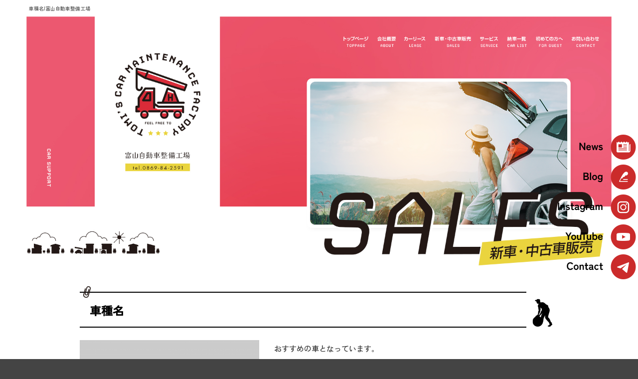

--- FILE ---
content_type: text/html; charset=UTF-8
request_url: https://www.tomis-car.com/archives/vjnlph14q4q0nq7n1ekf/%E8%BB%8A%E7%A8%AE%E5%90%8D-2?easys_page_id=15&easys_block_id=lmvnl6yfwosvfffh4hvx
body_size: 5921
content:
<!DOCTYPE html>
<html lang="ja">
<head>
<!-- ▼Googleアナリティクスタグ▼ -->

<!-- ▲Googleアナリティクスタグ▲ -->
<link rel='dns-prefetch' href='//www.google.com' />
<link rel='dns-prefetch' href='//s.w.org' />
<link rel="alternate" type="application/rss+xml" title="富山自動車整備工場 &raquo; フィード" href="https://www.tomis-car.com/feed" />
<link rel="alternate" type="application/rss+xml" title="富山自動車整備工場 &raquo; コメントフィード" href="https://www.tomis-car.com/comments/feed" />
		<script type="text/javascript">
			window._wpemojiSettings = {"baseUrl":"https:\/\/s.w.org\/images\/core\/emoji\/11\/72x72\/","ext":".png","svgUrl":"https:\/\/s.w.org\/images\/core\/emoji\/11\/svg\/","svgExt":".svg","source":{"concatemoji":"https:\/\/www.tomis-car.com\/60016334\/wp-includes\/js\/wp-emoji-release.min.js?ver=4.9.8"}};
			!function(a,b,c){function d(a,b){var c=String.fromCharCode;l.clearRect(0,0,k.width,k.height),l.fillText(c.apply(this,a),0,0);var d=k.toDataURL();l.clearRect(0,0,k.width,k.height),l.fillText(c.apply(this,b),0,0);var e=k.toDataURL();return d===e}function e(a){var b;if(!l||!l.fillText)return!1;switch(l.textBaseline="top",l.font="600 32px Arial",a){case"flag":return!(b=d([55356,56826,55356,56819],[55356,56826,8203,55356,56819]))&&(b=d([55356,57332,56128,56423,56128,56418,56128,56421,56128,56430,56128,56423,56128,56447],[55356,57332,8203,56128,56423,8203,56128,56418,8203,56128,56421,8203,56128,56430,8203,56128,56423,8203,56128,56447]),!b);case"emoji":return b=d([55358,56760,9792,65039],[55358,56760,8203,9792,65039]),!b}return!1}function f(a){var c=b.createElement("script");c.src=a,c.defer=c.type="text/javascript",b.getElementsByTagName("head")[0].appendChild(c)}var g,h,i,j,k=b.createElement("canvas"),l=k.getContext&&k.getContext("2d");for(j=Array("flag","emoji"),c.supports={everything:!0,everythingExceptFlag:!0},i=0;i<j.length;i++)c.supports[j[i]]=e(j[i]),c.supports.everything=c.supports.everything&&c.supports[j[i]],"flag"!==j[i]&&(c.supports.everythingExceptFlag=c.supports.everythingExceptFlag&&c.supports[j[i]]);c.supports.everythingExceptFlag=c.supports.everythingExceptFlag&&!c.supports.flag,c.DOMReady=!1,c.readyCallback=function(){c.DOMReady=!0},c.supports.everything||(h=function(){c.readyCallback()},b.addEventListener?(b.addEventListener("DOMContentLoaded",h,!1),a.addEventListener("load",h,!1)):(a.attachEvent("onload",h),b.attachEvent("onreadystatechange",function(){"complete"===b.readyState&&c.readyCallback()})),g=c.source||{},g.concatemoji?f(g.concatemoji):g.wpemoji&&g.twemoji&&(f(g.twemoji),f(g.wpemoji)))}(window,document,window._wpemojiSettings);
		</script>
		<style type="text/css">
img.wp-smiley,
img.emoji {
	display: inline !important;
	border: none !important;
	box-shadow: none !important;
	height: 1em !important;
	width: 1em !important;
	margin: 0 .07em !important;
	vertical-align: -0.1em !important;
	background: none !important;
	padding: 0 !important;
}
</style>
<link rel='stylesheet' id='simplamodalwindow-css'  href='https://www.tomis-car.com/60016334/wp-content/plugins/light-box-miyamoto/SimplaModalwindow/jquery.SimplaModalwindow.css?ver=4.9.8' type='text/css' media='all' />
<link rel='stylesheet' id='contact-form-7-css'  href='https://www.tomis-car.com/60016334/wp-content/plugins/contact-form-7/includes/css/styles.css?ver=5.1.6' type='text/css' media='all' />
<link rel='stylesheet' id='contact-form-7-confirm-css'  href='https://www.tomis-car.com/60016334/wp-content/plugins/contact-form-7-add-confirm/includes/css/styles.css?ver=5.1' type='text/css' media='all' />
<link rel='stylesheet' id='toc-screen-css'  href='https://www.tomis-car.com/60016334/wp-content/plugins/table-of-contents-plus/screen.min.css?ver=1509' type='text/css' media='all' />
<link rel='stylesheet' id='addtoany-css'  href='https://www.tomis-car.com/60016334/wp-content/plugins/add-to-any/addtoany.min.css?ver=1.15' type='text/css' media='all' />
<script type='text/javascript' src='https://www.tomis-car.com/60016334/wp-includes/js/jquery/jquery.js?ver=1.12.4'></script>
<script type='text/javascript' src='https://www.tomis-car.com/60016334/wp-includes/js/jquery/jquery-migrate.min.js?ver=1.4.1'></script>
<script type='text/javascript' src='https://www.tomis-car.com/60016334/wp-content/plugins/light-box-miyamoto/SimplaModalwindow/jquery.SimplaModalwindow.js?ver=1.7.1'></script>
<script type='text/javascript' src='https://www.tomis-car.com/60016334/wp-content/plugins/add-to-any/addtoany.min.js?ver=1.1'></script>
<link rel='https://api.w.org/' href='https://www.tomis-car.com/wp-json/' />
<link rel='prev' title='車種名' href='https://www.tomis-car.com/archives/vjnlph14q4q0nq7n1ekf/%e8%bb%8a%e7%a8%ae%e5%90%8d' />
<link rel='next' title='車種名' href='https://www.tomis-car.com/archives/vjnlph14q4q0nq7n1ekf/%e8%bb%8a%e7%a8%ae%e5%90%8d-3' />
<link rel="canonical" href="https://www.tomis-car.com/archives/vjnlph14q4q0nq7n1ekf/%e8%bb%8a%e7%a8%ae%e5%90%8d-2" />
<link rel='shortlink' href='https://www.tomis-car.com/?p=1163' />
<link rel="alternate" type="application/json+oembed" href="https://www.tomis-car.com/wp-json/oembed/1.0/embed?url=https%3A%2F%2Fwww.tomis-car.com%2Farchives%2Fvjnlph14q4q0nq7n1ekf%2F%25e8%25bb%258a%25e7%25a8%25ae%25e5%2590%258d-2" />
<link rel="alternate" type="text/xml+oembed" href="https://www.tomis-car.com/wp-json/oembed/1.0/embed?url=https%3A%2F%2Fwww.tomis-car.com%2Farchives%2Fvjnlph14q4q0nq7n1ekf%2F%25e8%25bb%258a%25e7%25a8%25ae%25e5%2590%258d-2&#038;format=xml" />

<script data-cfasync="false">
window.a2a_config=window.a2a_config||{};a2a_config.callbacks=[];a2a_config.overlays=[];a2a_config.templates={};a2a_localize = {
	Share: "共有",
	Save: "ブックマーク",
	Subscribe: "購読",
	Email: "メール",
	Bookmark: "ブックマーク",
	ShowAll: "すべて表示する",
	ShowLess: "小さく表示する",
	FindServices: "サービスを探す",
	FindAnyServiceToAddTo: "追加するサービスを今すぐ探す",
	PoweredBy: "Powered by",
	ShareViaEmail: "メールでシェアする",
	SubscribeViaEmail: "メールで購読する",
	BookmarkInYourBrowser: "ブラウザにブックマーク",
	BookmarkInstructions: "このページをブックマークするには、 Ctrl+D または \u2318+D を押下。",
	AddToYourFavorites: "お気に入りに追加",
	SendFromWebOrProgram: "任意のメールアドレスまたはメールプログラムから送信",
	EmailProgram: "メールプログラム",
	More: "詳細&#8230;"
};

(function(d,s,a,b){a=d.createElement(s);b=d.getElementsByTagName(s)[0];a.async=1;a.src="https://static.addtoany.com/menu/page.js";b.parentNode.insertBefore(a,b);})(document,"script");
</script>
<!-- Global site tag (gtag.js) - Google Analytics -->
<script async src="https://www.googletagmanager.com/gtag/js?id=G-E36588XGVC"></script>
<script>
  window.dataLayer = window.dataLayer || [];
  function gtag(){dataLayer.push(arguments);}
  gtag('js', new Date());

  gtag('config', 'G-E36588XGVC');
</script>
<style type="text/css">div#toc_container {width: 50%;}</style><meta charset="UTF-8" />
<meta name="viewport" content="width=1400">
<meta name="format-detection" content="telephone=no">
<title>  車種名 | 富山自動車整備工場</title>
<link rel="profile" href="https://gmpg.org/xfn/11" />
<link rel="stylesheet" type="text/css" media="all" href="https://www.tomis-car.com/60016334/wp-content/themes/multipress/style.css" />
<link rel="stylesheet" type="text/css" media="all" href="https://www.tomis-car.com/60016334/wp-content/themes/multipress/theme.css" />
<link rel="stylesheet" type="text/css" media="all" href="https://www.tomis-car.com/60016334/wp-content/themes/multipress/common.css" />
<link rel="icon" href="https://www.tomis-car.com/favicon.ico" />
<link rel="apple-touch-icon" type="image/png" sizes="240x240" href="/apple-touch-icon.png">
<link rel="stylesheet" type="text/css" media="all" href="/files/files_common.css" />
<link rel="stylesheet" type="text/css" media="all" href="/files/files_pc.css" />

<link rel="pingback" href="https://www.tomis-car.com/60016334/xmlrpc.php" />
<link rel='dns-prefetch' href='//www.google.com' />
<link rel='dns-prefetch' href='//s.w.org' />
<link rel="alternate" type="application/rss+xml" title="富山自動車整備工場 &raquo; フィード" href="https://www.tomis-car.com/feed" />
<link rel="alternate" type="application/rss+xml" title="富山自動車整備工場 &raquo; コメントフィード" href="https://www.tomis-car.com/comments/feed" />
<script type='text/javascript' src='https://www.tomis-car.com/60016334/wp-includes/js/wp-embed.min.js?ver=4.9.8'></script>
<link rel='https://api.w.org/' href='https://www.tomis-car.com/wp-json/' />
<link rel='prev' title='車種名' href='https://www.tomis-car.com/archives/vjnlph14q4q0nq7n1ekf/%e8%bb%8a%e7%a8%ae%e5%90%8d' />
<link rel='next' title='車種名' href='https://www.tomis-car.com/archives/vjnlph14q4q0nq7n1ekf/%e8%bb%8a%e7%a8%ae%e5%90%8d-3' />
<link rel="canonical" href="https://www.tomis-car.com/archives/vjnlph14q4q0nq7n1ekf/%e8%bb%8a%e7%a8%ae%e5%90%8d-2" />
<link rel='shortlink' href='https://www.tomis-car.com/?p=1163' />
<link rel="alternate" type="application/json+oembed" href="https://www.tomis-car.com/wp-json/oembed/1.0/embed?url=https%3A%2F%2Fwww.tomis-car.com%2Farchives%2Fvjnlph14q4q0nq7n1ekf%2F%25e8%25bb%258a%25e7%25a8%25ae%25e5%2590%258d-2" />
<link rel="alternate" type="text/xml+oembed" href="https://www.tomis-car.com/wp-json/oembed/1.0/embed?url=https%3A%2F%2Fwww.tomis-car.com%2Farchives%2Fvjnlph14q4q0nq7n1ekf%2F%25e8%25bb%258a%25e7%25a8%25ae%25e5%2590%258d-2&#038;format=xml" />

<script data-cfasync="false">
window.a2a_config=window.a2a_config||{};a2a_config.callbacks=[];a2a_config.overlays=[];a2a_config.templates={};
(function(d,s,a,b){a=d.createElement(s);b=d.getElementsByTagName(s)[0];a.async=1;a.src="https://static.addtoany.com/menu/page.js";b.parentNode.insertBefore(a,b);})(document,"script");
</script>
<!-- Global site tag (gtag.js) - Google Analytics -->
<script async src="https://www.googletagmanager.com/gtag/js?id=G-E36588XGVC"></script>
<script>
  window.dataLayer = window.dataLayer || [];
  function gtag(){dataLayer.push(arguments);}
  gtag('js', new Date());

  gtag('config', 'G-E36588XGVC');
</script>
<style type="text/css">div#toc_container {width: 50%;}</style>




<meta name="description" content="富山自動車整備工場は岡山県備前市の新車販売、中古車販売、車検、整備、鈑金、塗装、整備、自動車保険、カーリース・オートローン取扱店などを行っているカーショップです。" />
<meta name="keywords" content="富山自動車整備工場,備前市,岡山県,カーリース,自動車販売,新車,中古車,車検,オートローン,整備,自動車保険" />

<script type="text/javascript" src="/files/js/effect_pc.js"></script>
<link rel="stylesheet" href="/files/Gallery-master/css/blueimp-gallery.min.css">
<script src="/files/Gallery-master/js/blueimp-gallery.min.js"></script>


<!-- OGPここから -->
<meta property="fb:app_id" content="" />
<meta property="og:type" content="website" />
<meta property="og:locale" content="ja_JP" />
<meta property="og:description" content="">
<meta property="og:image" content="https://www.tomis-car.com/apple-touch-icon.png">
<meta property="og:title" content="車種名">
<meta property="og:url" content="https://www.tomis-car.com/archives/vjnlph14q4q0nq7n1ekf/%e8%bb%8a%e7%a8%ae%e5%90%8d-2/">
<meta property="og:site_name" content="富山自動車整備工場">
<!-- OGPここまで -->
</head>


<body id="page_15" class="blog">

<div id="wrapper">
<div id="blueimp-gallery" class="blueimp-gallery blueimp-gallery-controls">
    <div class="slides"></div>
    <h3 class="title"></h3>
    <p class="description"></p>
    <a class="prev">‹</a>
    <a class="next">›</a>
    <a class="close">×</a>
    <a class="play-pause"></a>
    <ol class="indicator"></ol>
</div>

	<div id="branding_box">

	<div id="site-description">
<a href="https://www.tomis-car.com/" title="富山自動車整備工場" rel="home">  車種名|富山自動車整備工場</a>
	</div>


<div id="header_information" class="post">

	
<div class="post-data">
<div class="main_header">
<a href="/"><img src="/files/sp1.gif" width="240" height="100" /></a>
</div></div>

<div class="clear_float"></div>

	
</div><!-- #header_information -->


	<div id="access" role="navigation">
		<div class="menu-header"><ul id="menu-gnavi" class="menu"><li id="menu-item-34" class="gnavi31 menu-item menu-item-type-post_type menu-item-object-page menu-item-home menu-item-34"><a href="https://www.tomis-car.com/">トップページ</a></li>
<li id="menu-item-35" class="gnavi32 menu-item menu-item-type-post_type menu-item-object-page menu-item-35"><a href="https://www.tomis-car.com/company">会社概要</a></li>
<li id="menu-item-33" class="gnavi33 menu-item menu-item-type-post_type menu-item-object-page menu-item-33"><a href="https://www.tomis-car.com/car-lease">カーリース</a></li>
<li id="menu-item-32" class="gnavi34 menu-item menu-item-type-post_type menu-item-object-page menu-item-32"><a href="https://www.tomis-car.com/sale">新車・中古車販売</a></li>
<li id="menu-item-1018" class="gnavi35 menu-item menu-item-type-post_type menu-item-object-page menu-item-1018"><a href="https://www.tomis-car.com/service">サービス</a></li>
<li id="menu-item-1019" class="gnavi36 menu-item menu-item-type-post_type menu-item-object-page menu-item-1019"><a href="https://www.tomis-car.com/delivery">納車一覧</a></li>
<li id="menu-item-1020" class="gnavi37 menu-item menu-item-type-post_type menu-item-object-page menu-item-1020"><a href="https://www.tomis-car.com/beginner">初めての方へ</a></li>
<li id="menu-item-31" class="gnavi38 menu-item menu-item-type-post_type menu-item-object-page menu-item-31"><a href="https://www.tomis-car.com/contact">お問い合わせ</a></li>
<li id="menu-item-1490" class="gnavi39 menu-item menu-item-type-post_type menu-item-object-page current_page_parent menu-item-1490"><a href="https://www.tomis-car.com/blog">オフィシャルブログ</a></li>
</ul></div>	</div><!-- #access -->

	</div><!-- #branding_box --><div id="main_teaser">


        <img alt="新車・中古車販売" src="https://www.tomis-car.com/60016334/wp-content/uploads/2022/01/30sales_body_bg.png">
</div>
<div id="outer_block">
<div id="inner_block">

    <div id="main">

<div id="container_top" class="single_post">

        
<div id="lmvnl6yfwosvfffh4hvx" class="nh_01 nh01_1163 post easys_content">
<div class="easys_content_inner">


<div class="entry_post post_margin entry_post_1163">

  <style type="text/css"><!--
  div#content .wp_social_bookmarking_light { display:none; }
  br.wp_social_bookmarking_light_clear { display:none; }
  //--></style>


  
          <h3 class="entry_title title_1163">車種名</h3>
  
        <div class="eyecatch img_size_small  float_left margin-bottom_40">
          <a href="https://www.tomis-car.com/60016334/wp-content/uploads/2021/12/36bb53c56365f1ebfd9c1b3cae68c68d.png" target="_blank" class="modal">
            <img width="400" height="273" src="https://www.tomis-car.com/60016334/wp-content/uploads/2021/12/36bb53c56365f1ebfd9c1b3cae68c68d-400x273.png" class="attachment-medium size-medium" alt="" srcset="https://www.tomis-car.com/60016334/wp-content/uploads/2021/12/36bb53c56365f1ebfd9c1b3cae68c68d-400x273.png 400w, https://www.tomis-car.com/60016334/wp-content/uploads/2021/12/36bb53c56365f1ebfd9c1b3cae68c68d-768x524.png 768w, https://www.tomis-car.com/60016334/wp-content/uploads/2021/12/36bb53c56365f1ebfd9c1b3cae68c68d-700x477.png 700w" sizes="(max-width: 400px) 100vw, 400px" />
          </a>
        </div>
  <div class="text_box text_size_large float_right">
          <div class="post_data margin-bottom_40"><p>おすすめの車となっています。<br />
詳細はお電話でお問い合わせ下さい。</p>
</div>
  
          <div class="table_area margin-bottom_40 text_size_large float_right">
            <table width="100%" border="0" cellspacing="0" cellpadding="0">
              <tr>
                <td class="td_name name_cell_0">車両本体価格</td>
                <td class="td_value value_cell_0">-</td>
              </tr>
              <tr>
                <td class="td_name name_cell_1">年式</td>
                <td class="td_value value_cell_1">-</td>
              </tr>
              <tr>
                <td class="td_name name_cell_2">走行距離</td>
                <td class="td_value value_cell_2">-</td>
              </tr>
              <tr>
                <td class="td_name name_cell_3">車検(有・無)</td>
                <td class="td_value value_cell_3">-</td>
              </tr>
              <tr>
                <td class="td_name name_cell_4">修復歴</td>
                <td class="td_value value_cell_4">-</td>
              </tr>
            </table>
          </div>  </div>

  
  <div class="clear_float"></div>
          <h4 class="sub_entry_title title_1163">車種名 ギャラリー</h4><div id="links_lmvnl6yfwosvfffh4hvx" class="block_n">
                  <div class="field_3col margin-bottom_40 float_left lightbox_item">
                    <div class="eyecatch">
                       <a href="https://www.tomis-car.com/60016334/wp-content/uploads/2021/12/36bb53c56365f1ebfd9c1b3cae68c68d.png" target="_blank" data-description="">
                         <img src="https://www.tomis-car.com/60016334/wp-content/uploads/2021/12/36bb53c56365f1ebfd9c1b3cae68c68d.png" alt="準備中" />
                       </a>
                    </div>
                    <div class="field_text margin-up-un_10"></div>
                  </div>
                  <div class="field_3col margin-bottom_40 float_left lightbox_item">
                    <div class="eyecatch">
                       <a href="https://www.tomis-car.com/60016334/wp-content/uploads/2021/12/36bb53c56365f1ebfd9c1b3cae68c68d.png" target="_blank" data-description="">
                         <img src="https://www.tomis-car.com/60016334/wp-content/uploads/2021/12/36bb53c56365f1ebfd9c1b3cae68c68d.png" alt="準備中" />
                       </a>
                    </div>
                    <div class="field_text margin-up-un_10"></div>
                  </div>
                  <div class="field_3col margin-bottom_40 float_right lightbox_item">
                    <div class="eyecatch">
                       <a href="https://www.tomis-car.com/60016334/wp-content/uploads/2021/12/36bb53c56365f1ebfd9c1b3cae68c68d.png" target="_blank" data-description="">
                         <img src="https://www.tomis-car.com/60016334/wp-content/uploads/2021/12/36bb53c56365f1ebfd9c1b3cae68c68d.png" alt="準備中" />
                       </a>
                    </div>
                    <div class="field_text margin-up-un_10"></div>
                  </div><div class="clear_float"></div></div>
  
  
</div>

<div class="permalink_in"><a href="javascript:window.history.back();">一覧に戻る</a></div>
<script type="text/javascript">
<!--
  setLightBox("lmvnl6yfwosvfffh4hvx", 1);
-->
</script>
</div>
</div>


    </div><!-- #container -->


</div><!-- #main -->

</div><!-- #inner_block -->
</div><!-- #outer_block -->

<div id="footer_block">
	<div id="footer_box">
		<div id="footer_sitemap_block">



    <div id="footer-widget-area" role="complementary">

<div id="first" class="widget-area">
  <ul class="xoxo">
<div class="menu-header"><ul id="menu-footer_navi" class="menu"><li id="menu-item-59" class="menu-item menu-item-type-post_type menu-item-object-page menu-item-home menu-item-59"><a href="https://www.tomis-car.com/">トップページ</a></li>
<li id="menu-item-60" class="menu-item menu-item-type-post_type menu-item-object-page menu-item-60"><a href="https://www.tomis-car.com/company">会社概要</a></li>
<li id="menu-item-61" class="menu-item menu-item-type-post_type menu-item-object-page menu-item-61"><a href="https://www.tomis-car.com/car-lease">カーリース</a></li>
<li id="menu-item-62" class="menu-item menu-item-type-post_type menu-item-object-page menu-item-62"><a href="https://www.tomis-car.com/sale">新車・中古車販売</a></li>
<li id="menu-item-1021" class="menu-item menu-item-type-post_type menu-item-object-page menu-item-1021"><a href="https://www.tomis-car.com/service">サービス</a></li>
<li id="menu-item-1022" class="menu-item menu-item-type-post_type menu-item-object-page menu-item-1022"><a href="https://www.tomis-car.com/delivery">納車一覧</a></li>
<li id="menu-item-1023" class="menu-item menu-item-type-post_type menu-item-object-page menu-item-1023"><a href="https://www.tomis-car.com/beginner">初めての方へ</a></li>
<li id="menu-item-63" class="menu-item menu-item-type-post_type menu-item-object-page menu-item-63"><a href="https://www.tomis-car.com/contact">お問い合わせ</a></li>
<li id="menu-item-64" class="menu-item menu-item-type-post_type menu-item-object-page current_page_parent menu-item-64"><a href="https://www.tomis-car.com/blog">オフィシャルブログ</a></li>
</ul></div>  </ul>
</div>

  </div><!-- #footer-widget-area -->
		</div><!--#footer_sitemap_block-->

		<div class="footer_infomation">


<div id="footer_information" class="post">

		<div class="entry-post">

		<div class="post-data">
			<p>〒709-0223 岡山県備前市吉永町南方1122-2  TEL：0869-84-2591</p>

<div class="fixed_btn">
  <div id="fixed_btn_news"><a href="/archives/category/news"><img src="/files/btn_news.png" alt="NEWS"></a></div>
  <div id="fixed_btn_blog"><a href="/blog"><img src="/files/btn_blog.png" alt="オフィシャルブログ"></a></div>
  <div id="fixed_btn_insta"><a href="https://www.instagram.com/tomicar5963/" target="_blank"><img src="/files/btn_insta.png" alt="instagram"></a></div>
  <div id="fixed_btn_youtube"><a href="https://www.youtube.com/user/tomiyama1003/featured" target="_blank"><img src="/files/btn_youtube.png" alt="youtube"></a></div>
  <div id="fixed_btn_contact"><a href="/contact"><img src="/files/btn_contact.png" alt="お問い合わせ"></a></div>
</div>

<div id="float_top_btn"><a href="#"><img src="/files/top_btn.png" alt="先頭へ戻る"></a></div>

<!-- 編集用 -->
<script type="text/javascript" src="/files/js/footer.js"></script>
<!--IE用-->
<script src="/files/js/ofi.min.js"></script>
<script>
  objectFitImages();
</script>
		</div>

<div class="clear_float"></div>

	</div>
	
</div><!-- #footer_information -->


		</div><!-- .footer_infomation -->
	</div><!--footer_box-->

<address id="copyright">Copyright (C) 富山自動車整備工場 All Rights Reserved.</address>

</div><!--footer_block-->

</div><!--wrapper-->
<script type='text/javascript'>
/* <![CDATA[ */
var wpcf7 = {"apiSettings":{"root":"https:\/\/www.tomis-car.com\/wp-json\/contact-form-7\/v1","namespace":"contact-form-7\/v1"}};
var wpcf7 = {"apiSettings":{"root":"https:\/\/www.tomis-car.com\/wp-json\/contact-form-7\/v1","namespace":"contact-form-7\/v1"}};
/* ]]> */
</script>
<script type='text/javascript' src='https://www.tomis-car.com/60016334/wp-content/plugins/contact-form-7/includes/js/scripts.js?ver=5.1.6'></script>
<script type='text/javascript' src='https://www.tomis-car.com/60016334/wp-includes/js/jquery/jquery.form.min.js?ver=4.2.1'></script>
<script type='text/javascript' src='https://www.tomis-car.com/60016334/wp-content/plugins/contact-form-7-add-confirm/includes/js/scripts.js?ver=5.1'></script>
<script type='text/javascript'>
/* <![CDATA[ */
var tocplus = {"visibility_show":"show","visibility_hide":"hide","width":"50%"};
var tocplus = {"visibility_show":"show","visibility_hide":"hide","width":"50%"};
/* ]]> */
</script>
<script type='text/javascript' src='https://www.tomis-car.com/60016334/wp-content/plugins/table-of-contents-plus/front.min.js?ver=1509'></script>
<script type='text/javascript' src='https://www.google.com/recaptcha/api.js?render=6LelAzcpAAAAAIUHagd8P1q039zCLx3SRRnhPahC&#038;ver=3.0'></script>
<script type="text/javascript">
( function( grecaptcha, sitekey, actions ) {

	var wpcf7recaptcha = {

		execute: function( action ) {
			grecaptcha.execute(
				sitekey,
				{ action: action }
			).then( function( token ) {
				var forms = document.getElementsByTagName( 'form' );

				for ( var i = 0; i < forms.length; i++ ) {
					var fields = forms[ i ].getElementsByTagName( 'input' );

					for ( var j = 0; j < fields.length; j++ ) {
						var field = fields[ j ];

						if ( 'g-recaptcha-response' === field.getAttribute( 'name' ) ) {
							field.setAttribute( 'value', token );
							break;
						}
					}
				}
			} );
		},

		executeOnHomepage: function() {
			wpcf7recaptcha.execute( actions[ 'homepage' ] );
		},

		executeOnContactform: function() {
			wpcf7recaptcha.execute( actions[ 'contactform' ] );
		},

	};

	grecaptcha.ready(
		wpcf7recaptcha.executeOnHomepage
	);

	document.addEventListener( 'change',
		wpcf7recaptcha.executeOnContactform, false
	);

	document.addEventListener( 'wpcf7submit',
		wpcf7recaptcha.executeOnHomepage, false
	);

} )(
	grecaptcha,
	'6LelAzcpAAAAAIUHagd8P1q039zCLx3SRRnhPahC',
	{"homepage":"homepage","contactform":"contactform"}
);
</script>

</body>
</html>


--- FILE ---
content_type: text/html; charset=utf-8
request_url: https://www.google.com/recaptcha/api2/anchor?ar=1&k=6LelAzcpAAAAAIUHagd8P1q039zCLx3SRRnhPahC&co=aHR0cHM6Ly93d3cudG9taXMtY2FyLmNvbTo0NDM.&hl=en&v=PoyoqOPhxBO7pBk68S4YbpHZ&size=invisible&anchor-ms=20000&execute-ms=30000&cb=wglnh1sywjqn
body_size: 48852
content:
<!DOCTYPE HTML><html dir="ltr" lang="en"><head><meta http-equiv="Content-Type" content="text/html; charset=UTF-8">
<meta http-equiv="X-UA-Compatible" content="IE=edge">
<title>reCAPTCHA</title>
<style type="text/css">
/* cyrillic-ext */
@font-face {
  font-family: 'Roboto';
  font-style: normal;
  font-weight: 400;
  font-stretch: 100%;
  src: url(//fonts.gstatic.com/s/roboto/v48/KFO7CnqEu92Fr1ME7kSn66aGLdTylUAMa3GUBHMdazTgWw.woff2) format('woff2');
  unicode-range: U+0460-052F, U+1C80-1C8A, U+20B4, U+2DE0-2DFF, U+A640-A69F, U+FE2E-FE2F;
}
/* cyrillic */
@font-face {
  font-family: 'Roboto';
  font-style: normal;
  font-weight: 400;
  font-stretch: 100%;
  src: url(//fonts.gstatic.com/s/roboto/v48/KFO7CnqEu92Fr1ME7kSn66aGLdTylUAMa3iUBHMdazTgWw.woff2) format('woff2');
  unicode-range: U+0301, U+0400-045F, U+0490-0491, U+04B0-04B1, U+2116;
}
/* greek-ext */
@font-face {
  font-family: 'Roboto';
  font-style: normal;
  font-weight: 400;
  font-stretch: 100%;
  src: url(//fonts.gstatic.com/s/roboto/v48/KFO7CnqEu92Fr1ME7kSn66aGLdTylUAMa3CUBHMdazTgWw.woff2) format('woff2');
  unicode-range: U+1F00-1FFF;
}
/* greek */
@font-face {
  font-family: 'Roboto';
  font-style: normal;
  font-weight: 400;
  font-stretch: 100%;
  src: url(//fonts.gstatic.com/s/roboto/v48/KFO7CnqEu92Fr1ME7kSn66aGLdTylUAMa3-UBHMdazTgWw.woff2) format('woff2');
  unicode-range: U+0370-0377, U+037A-037F, U+0384-038A, U+038C, U+038E-03A1, U+03A3-03FF;
}
/* math */
@font-face {
  font-family: 'Roboto';
  font-style: normal;
  font-weight: 400;
  font-stretch: 100%;
  src: url(//fonts.gstatic.com/s/roboto/v48/KFO7CnqEu92Fr1ME7kSn66aGLdTylUAMawCUBHMdazTgWw.woff2) format('woff2');
  unicode-range: U+0302-0303, U+0305, U+0307-0308, U+0310, U+0312, U+0315, U+031A, U+0326-0327, U+032C, U+032F-0330, U+0332-0333, U+0338, U+033A, U+0346, U+034D, U+0391-03A1, U+03A3-03A9, U+03B1-03C9, U+03D1, U+03D5-03D6, U+03F0-03F1, U+03F4-03F5, U+2016-2017, U+2034-2038, U+203C, U+2040, U+2043, U+2047, U+2050, U+2057, U+205F, U+2070-2071, U+2074-208E, U+2090-209C, U+20D0-20DC, U+20E1, U+20E5-20EF, U+2100-2112, U+2114-2115, U+2117-2121, U+2123-214F, U+2190, U+2192, U+2194-21AE, U+21B0-21E5, U+21F1-21F2, U+21F4-2211, U+2213-2214, U+2216-22FF, U+2308-230B, U+2310, U+2319, U+231C-2321, U+2336-237A, U+237C, U+2395, U+239B-23B7, U+23D0, U+23DC-23E1, U+2474-2475, U+25AF, U+25B3, U+25B7, U+25BD, U+25C1, U+25CA, U+25CC, U+25FB, U+266D-266F, U+27C0-27FF, U+2900-2AFF, U+2B0E-2B11, U+2B30-2B4C, U+2BFE, U+3030, U+FF5B, U+FF5D, U+1D400-1D7FF, U+1EE00-1EEFF;
}
/* symbols */
@font-face {
  font-family: 'Roboto';
  font-style: normal;
  font-weight: 400;
  font-stretch: 100%;
  src: url(//fonts.gstatic.com/s/roboto/v48/KFO7CnqEu92Fr1ME7kSn66aGLdTylUAMaxKUBHMdazTgWw.woff2) format('woff2');
  unicode-range: U+0001-000C, U+000E-001F, U+007F-009F, U+20DD-20E0, U+20E2-20E4, U+2150-218F, U+2190, U+2192, U+2194-2199, U+21AF, U+21E6-21F0, U+21F3, U+2218-2219, U+2299, U+22C4-22C6, U+2300-243F, U+2440-244A, U+2460-24FF, U+25A0-27BF, U+2800-28FF, U+2921-2922, U+2981, U+29BF, U+29EB, U+2B00-2BFF, U+4DC0-4DFF, U+FFF9-FFFB, U+10140-1018E, U+10190-1019C, U+101A0, U+101D0-101FD, U+102E0-102FB, U+10E60-10E7E, U+1D2C0-1D2D3, U+1D2E0-1D37F, U+1F000-1F0FF, U+1F100-1F1AD, U+1F1E6-1F1FF, U+1F30D-1F30F, U+1F315, U+1F31C, U+1F31E, U+1F320-1F32C, U+1F336, U+1F378, U+1F37D, U+1F382, U+1F393-1F39F, U+1F3A7-1F3A8, U+1F3AC-1F3AF, U+1F3C2, U+1F3C4-1F3C6, U+1F3CA-1F3CE, U+1F3D4-1F3E0, U+1F3ED, U+1F3F1-1F3F3, U+1F3F5-1F3F7, U+1F408, U+1F415, U+1F41F, U+1F426, U+1F43F, U+1F441-1F442, U+1F444, U+1F446-1F449, U+1F44C-1F44E, U+1F453, U+1F46A, U+1F47D, U+1F4A3, U+1F4B0, U+1F4B3, U+1F4B9, U+1F4BB, U+1F4BF, U+1F4C8-1F4CB, U+1F4D6, U+1F4DA, U+1F4DF, U+1F4E3-1F4E6, U+1F4EA-1F4ED, U+1F4F7, U+1F4F9-1F4FB, U+1F4FD-1F4FE, U+1F503, U+1F507-1F50B, U+1F50D, U+1F512-1F513, U+1F53E-1F54A, U+1F54F-1F5FA, U+1F610, U+1F650-1F67F, U+1F687, U+1F68D, U+1F691, U+1F694, U+1F698, U+1F6AD, U+1F6B2, U+1F6B9-1F6BA, U+1F6BC, U+1F6C6-1F6CF, U+1F6D3-1F6D7, U+1F6E0-1F6EA, U+1F6F0-1F6F3, U+1F6F7-1F6FC, U+1F700-1F7FF, U+1F800-1F80B, U+1F810-1F847, U+1F850-1F859, U+1F860-1F887, U+1F890-1F8AD, U+1F8B0-1F8BB, U+1F8C0-1F8C1, U+1F900-1F90B, U+1F93B, U+1F946, U+1F984, U+1F996, U+1F9E9, U+1FA00-1FA6F, U+1FA70-1FA7C, U+1FA80-1FA89, U+1FA8F-1FAC6, U+1FACE-1FADC, U+1FADF-1FAE9, U+1FAF0-1FAF8, U+1FB00-1FBFF;
}
/* vietnamese */
@font-face {
  font-family: 'Roboto';
  font-style: normal;
  font-weight: 400;
  font-stretch: 100%;
  src: url(//fonts.gstatic.com/s/roboto/v48/KFO7CnqEu92Fr1ME7kSn66aGLdTylUAMa3OUBHMdazTgWw.woff2) format('woff2');
  unicode-range: U+0102-0103, U+0110-0111, U+0128-0129, U+0168-0169, U+01A0-01A1, U+01AF-01B0, U+0300-0301, U+0303-0304, U+0308-0309, U+0323, U+0329, U+1EA0-1EF9, U+20AB;
}
/* latin-ext */
@font-face {
  font-family: 'Roboto';
  font-style: normal;
  font-weight: 400;
  font-stretch: 100%;
  src: url(//fonts.gstatic.com/s/roboto/v48/KFO7CnqEu92Fr1ME7kSn66aGLdTylUAMa3KUBHMdazTgWw.woff2) format('woff2');
  unicode-range: U+0100-02BA, U+02BD-02C5, U+02C7-02CC, U+02CE-02D7, U+02DD-02FF, U+0304, U+0308, U+0329, U+1D00-1DBF, U+1E00-1E9F, U+1EF2-1EFF, U+2020, U+20A0-20AB, U+20AD-20C0, U+2113, U+2C60-2C7F, U+A720-A7FF;
}
/* latin */
@font-face {
  font-family: 'Roboto';
  font-style: normal;
  font-weight: 400;
  font-stretch: 100%;
  src: url(//fonts.gstatic.com/s/roboto/v48/KFO7CnqEu92Fr1ME7kSn66aGLdTylUAMa3yUBHMdazQ.woff2) format('woff2');
  unicode-range: U+0000-00FF, U+0131, U+0152-0153, U+02BB-02BC, U+02C6, U+02DA, U+02DC, U+0304, U+0308, U+0329, U+2000-206F, U+20AC, U+2122, U+2191, U+2193, U+2212, U+2215, U+FEFF, U+FFFD;
}
/* cyrillic-ext */
@font-face {
  font-family: 'Roboto';
  font-style: normal;
  font-weight: 500;
  font-stretch: 100%;
  src: url(//fonts.gstatic.com/s/roboto/v48/KFO7CnqEu92Fr1ME7kSn66aGLdTylUAMa3GUBHMdazTgWw.woff2) format('woff2');
  unicode-range: U+0460-052F, U+1C80-1C8A, U+20B4, U+2DE0-2DFF, U+A640-A69F, U+FE2E-FE2F;
}
/* cyrillic */
@font-face {
  font-family: 'Roboto';
  font-style: normal;
  font-weight: 500;
  font-stretch: 100%;
  src: url(//fonts.gstatic.com/s/roboto/v48/KFO7CnqEu92Fr1ME7kSn66aGLdTylUAMa3iUBHMdazTgWw.woff2) format('woff2');
  unicode-range: U+0301, U+0400-045F, U+0490-0491, U+04B0-04B1, U+2116;
}
/* greek-ext */
@font-face {
  font-family: 'Roboto';
  font-style: normal;
  font-weight: 500;
  font-stretch: 100%;
  src: url(//fonts.gstatic.com/s/roboto/v48/KFO7CnqEu92Fr1ME7kSn66aGLdTylUAMa3CUBHMdazTgWw.woff2) format('woff2');
  unicode-range: U+1F00-1FFF;
}
/* greek */
@font-face {
  font-family: 'Roboto';
  font-style: normal;
  font-weight: 500;
  font-stretch: 100%;
  src: url(//fonts.gstatic.com/s/roboto/v48/KFO7CnqEu92Fr1ME7kSn66aGLdTylUAMa3-UBHMdazTgWw.woff2) format('woff2');
  unicode-range: U+0370-0377, U+037A-037F, U+0384-038A, U+038C, U+038E-03A1, U+03A3-03FF;
}
/* math */
@font-face {
  font-family: 'Roboto';
  font-style: normal;
  font-weight: 500;
  font-stretch: 100%;
  src: url(//fonts.gstatic.com/s/roboto/v48/KFO7CnqEu92Fr1ME7kSn66aGLdTylUAMawCUBHMdazTgWw.woff2) format('woff2');
  unicode-range: U+0302-0303, U+0305, U+0307-0308, U+0310, U+0312, U+0315, U+031A, U+0326-0327, U+032C, U+032F-0330, U+0332-0333, U+0338, U+033A, U+0346, U+034D, U+0391-03A1, U+03A3-03A9, U+03B1-03C9, U+03D1, U+03D5-03D6, U+03F0-03F1, U+03F4-03F5, U+2016-2017, U+2034-2038, U+203C, U+2040, U+2043, U+2047, U+2050, U+2057, U+205F, U+2070-2071, U+2074-208E, U+2090-209C, U+20D0-20DC, U+20E1, U+20E5-20EF, U+2100-2112, U+2114-2115, U+2117-2121, U+2123-214F, U+2190, U+2192, U+2194-21AE, U+21B0-21E5, U+21F1-21F2, U+21F4-2211, U+2213-2214, U+2216-22FF, U+2308-230B, U+2310, U+2319, U+231C-2321, U+2336-237A, U+237C, U+2395, U+239B-23B7, U+23D0, U+23DC-23E1, U+2474-2475, U+25AF, U+25B3, U+25B7, U+25BD, U+25C1, U+25CA, U+25CC, U+25FB, U+266D-266F, U+27C0-27FF, U+2900-2AFF, U+2B0E-2B11, U+2B30-2B4C, U+2BFE, U+3030, U+FF5B, U+FF5D, U+1D400-1D7FF, U+1EE00-1EEFF;
}
/* symbols */
@font-face {
  font-family: 'Roboto';
  font-style: normal;
  font-weight: 500;
  font-stretch: 100%;
  src: url(//fonts.gstatic.com/s/roboto/v48/KFO7CnqEu92Fr1ME7kSn66aGLdTylUAMaxKUBHMdazTgWw.woff2) format('woff2');
  unicode-range: U+0001-000C, U+000E-001F, U+007F-009F, U+20DD-20E0, U+20E2-20E4, U+2150-218F, U+2190, U+2192, U+2194-2199, U+21AF, U+21E6-21F0, U+21F3, U+2218-2219, U+2299, U+22C4-22C6, U+2300-243F, U+2440-244A, U+2460-24FF, U+25A0-27BF, U+2800-28FF, U+2921-2922, U+2981, U+29BF, U+29EB, U+2B00-2BFF, U+4DC0-4DFF, U+FFF9-FFFB, U+10140-1018E, U+10190-1019C, U+101A0, U+101D0-101FD, U+102E0-102FB, U+10E60-10E7E, U+1D2C0-1D2D3, U+1D2E0-1D37F, U+1F000-1F0FF, U+1F100-1F1AD, U+1F1E6-1F1FF, U+1F30D-1F30F, U+1F315, U+1F31C, U+1F31E, U+1F320-1F32C, U+1F336, U+1F378, U+1F37D, U+1F382, U+1F393-1F39F, U+1F3A7-1F3A8, U+1F3AC-1F3AF, U+1F3C2, U+1F3C4-1F3C6, U+1F3CA-1F3CE, U+1F3D4-1F3E0, U+1F3ED, U+1F3F1-1F3F3, U+1F3F5-1F3F7, U+1F408, U+1F415, U+1F41F, U+1F426, U+1F43F, U+1F441-1F442, U+1F444, U+1F446-1F449, U+1F44C-1F44E, U+1F453, U+1F46A, U+1F47D, U+1F4A3, U+1F4B0, U+1F4B3, U+1F4B9, U+1F4BB, U+1F4BF, U+1F4C8-1F4CB, U+1F4D6, U+1F4DA, U+1F4DF, U+1F4E3-1F4E6, U+1F4EA-1F4ED, U+1F4F7, U+1F4F9-1F4FB, U+1F4FD-1F4FE, U+1F503, U+1F507-1F50B, U+1F50D, U+1F512-1F513, U+1F53E-1F54A, U+1F54F-1F5FA, U+1F610, U+1F650-1F67F, U+1F687, U+1F68D, U+1F691, U+1F694, U+1F698, U+1F6AD, U+1F6B2, U+1F6B9-1F6BA, U+1F6BC, U+1F6C6-1F6CF, U+1F6D3-1F6D7, U+1F6E0-1F6EA, U+1F6F0-1F6F3, U+1F6F7-1F6FC, U+1F700-1F7FF, U+1F800-1F80B, U+1F810-1F847, U+1F850-1F859, U+1F860-1F887, U+1F890-1F8AD, U+1F8B0-1F8BB, U+1F8C0-1F8C1, U+1F900-1F90B, U+1F93B, U+1F946, U+1F984, U+1F996, U+1F9E9, U+1FA00-1FA6F, U+1FA70-1FA7C, U+1FA80-1FA89, U+1FA8F-1FAC6, U+1FACE-1FADC, U+1FADF-1FAE9, U+1FAF0-1FAF8, U+1FB00-1FBFF;
}
/* vietnamese */
@font-face {
  font-family: 'Roboto';
  font-style: normal;
  font-weight: 500;
  font-stretch: 100%;
  src: url(//fonts.gstatic.com/s/roboto/v48/KFO7CnqEu92Fr1ME7kSn66aGLdTylUAMa3OUBHMdazTgWw.woff2) format('woff2');
  unicode-range: U+0102-0103, U+0110-0111, U+0128-0129, U+0168-0169, U+01A0-01A1, U+01AF-01B0, U+0300-0301, U+0303-0304, U+0308-0309, U+0323, U+0329, U+1EA0-1EF9, U+20AB;
}
/* latin-ext */
@font-face {
  font-family: 'Roboto';
  font-style: normal;
  font-weight: 500;
  font-stretch: 100%;
  src: url(//fonts.gstatic.com/s/roboto/v48/KFO7CnqEu92Fr1ME7kSn66aGLdTylUAMa3KUBHMdazTgWw.woff2) format('woff2');
  unicode-range: U+0100-02BA, U+02BD-02C5, U+02C7-02CC, U+02CE-02D7, U+02DD-02FF, U+0304, U+0308, U+0329, U+1D00-1DBF, U+1E00-1E9F, U+1EF2-1EFF, U+2020, U+20A0-20AB, U+20AD-20C0, U+2113, U+2C60-2C7F, U+A720-A7FF;
}
/* latin */
@font-face {
  font-family: 'Roboto';
  font-style: normal;
  font-weight: 500;
  font-stretch: 100%;
  src: url(//fonts.gstatic.com/s/roboto/v48/KFO7CnqEu92Fr1ME7kSn66aGLdTylUAMa3yUBHMdazQ.woff2) format('woff2');
  unicode-range: U+0000-00FF, U+0131, U+0152-0153, U+02BB-02BC, U+02C6, U+02DA, U+02DC, U+0304, U+0308, U+0329, U+2000-206F, U+20AC, U+2122, U+2191, U+2193, U+2212, U+2215, U+FEFF, U+FFFD;
}
/* cyrillic-ext */
@font-face {
  font-family: 'Roboto';
  font-style: normal;
  font-weight: 900;
  font-stretch: 100%;
  src: url(//fonts.gstatic.com/s/roboto/v48/KFO7CnqEu92Fr1ME7kSn66aGLdTylUAMa3GUBHMdazTgWw.woff2) format('woff2');
  unicode-range: U+0460-052F, U+1C80-1C8A, U+20B4, U+2DE0-2DFF, U+A640-A69F, U+FE2E-FE2F;
}
/* cyrillic */
@font-face {
  font-family: 'Roboto';
  font-style: normal;
  font-weight: 900;
  font-stretch: 100%;
  src: url(//fonts.gstatic.com/s/roboto/v48/KFO7CnqEu92Fr1ME7kSn66aGLdTylUAMa3iUBHMdazTgWw.woff2) format('woff2');
  unicode-range: U+0301, U+0400-045F, U+0490-0491, U+04B0-04B1, U+2116;
}
/* greek-ext */
@font-face {
  font-family: 'Roboto';
  font-style: normal;
  font-weight: 900;
  font-stretch: 100%;
  src: url(//fonts.gstatic.com/s/roboto/v48/KFO7CnqEu92Fr1ME7kSn66aGLdTylUAMa3CUBHMdazTgWw.woff2) format('woff2');
  unicode-range: U+1F00-1FFF;
}
/* greek */
@font-face {
  font-family: 'Roboto';
  font-style: normal;
  font-weight: 900;
  font-stretch: 100%;
  src: url(//fonts.gstatic.com/s/roboto/v48/KFO7CnqEu92Fr1ME7kSn66aGLdTylUAMa3-UBHMdazTgWw.woff2) format('woff2');
  unicode-range: U+0370-0377, U+037A-037F, U+0384-038A, U+038C, U+038E-03A1, U+03A3-03FF;
}
/* math */
@font-face {
  font-family: 'Roboto';
  font-style: normal;
  font-weight: 900;
  font-stretch: 100%;
  src: url(//fonts.gstatic.com/s/roboto/v48/KFO7CnqEu92Fr1ME7kSn66aGLdTylUAMawCUBHMdazTgWw.woff2) format('woff2');
  unicode-range: U+0302-0303, U+0305, U+0307-0308, U+0310, U+0312, U+0315, U+031A, U+0326-0327, U+032C, U+032F-0330, U+0332-0333, U+0338, U+033A, U+0346, U+034D, U+0391-03A1, U+03A3-03A9, U+03B1-03C9, U+03D1, U+03D5-03D6, U+03F0-03F1, U+03F4-03F5, U+2016-2017, U+2034-2038, U+203C, U+2040, U+2043, U+2047, U+2050, U+2057, U+205F, U+2070-2071, U+2074-208E, U+2090-209C, U+20D0-20DC, U+20E1, U+20E5-20EF, U+2100-2112, U+2114-2115, U+2117-2121, U+2123-214F, U+2190, U+2192, U+2194-21AE, U+21B0-21E5, U+21F1-21F2, U+21F4-2211, U+2213-2214, U+2216-22FF, U+2308-230B, U+2310, U+2319, U+231C-2321, U+2336-237A, U+237C, U+2395, U+239B-23B7, U+23D0, U+23DC-23E1, U+2474-2475, U+25AF, U+25B3, U+25B7, U+25BD, U+25C1, U+25CA, U+25CC, U+25FB, U+266D-266F, U+27C0-27FF, U+2900-2AFF, U+2B0E-2B11, U+2B30-2B4C, U+2BFE, U+3030, U+FF5B, U+FF5D, U+1D400-1D7FF, U+1EE00-1EEFF;
}
/* symbols */
@font-face {
  font-family: 'Roboto';
  font-style: normal;
  font-weight: 900;
  font-stretch: 100%;
  src: url(//fonts.gstatic.com/s/roboto/v48/KFO7CnqEu92Fr1ME7kSn66aGLdTylUAMaxKUBHMdazTgWw.woff2) format('woff2');
  unicode-range: U+0001-000C, U+000E-001F, U+007F-009F, U+20DD-20E0, U+20E2-20E4, U+2150-218F, U+2190, U+2192, U+2194-2199, U+21AF, U+21E6-21F0, U+21F3, U+2218-2219, U+2299, U+22C4-22C6, U+2300-243F, U+2440-244A, U+2460-24FF, U+25A0-27BF, U+2800-28FF, U+2921-2922, U+2981, U+29BF, U+29EB, U+2B00-2BFF, U+4DC0-4DFF, U+FFF9-FFFB, U+10140-1018E, U+10190-1019C, U+101A0, U+101D0-101FD, U+102E0-102FB, U+10E60-10E7E, U+1D2C0-1D2D3, U+1D2E0-1D37F, U+1F000-1F0FF, U+1F100-1F1AD, U+1F1E6-1F1FF, U+1F30D-1F30F, U+1F315, U+1F31C, U+1F31E, U+1F320-1F32C, U+1F336, U+1F378, U+1F37D, U+1F382, U+1F393-1F39F, U+1F3A7-1F3A8, U+1F3AC-1F3AF, U+1F3C2, U+1F3C4-1F3C6, U+1F3CA-1F3CE, U+1F3D4-1F3E0, U+1F3ED, U+1F3F1-1F3F3, U+1F3F5-1F3F7, U+1F408, U+1F415, U+1F41F, U+1F426, U+1F43F, U+1F441-1F442, U+1F444, U+1F446-1F449, U+1F44C-1F44E, U+1F453, U+1F46A, U+1F47D, U+1F4A3, U+1F4B0, U+1F4B3, U+1F4B9, U+1F4BB, U+1F4BF, U+1F4C8-1F4CB, U+1F4D6, U+1F4DA, U+1F4DF, U+1F4E3-1F4E6, U+1F4EA-1F4ED, U+1F4F7, U+1F4F9-1F4FB, U+1F4FD-1F4FE, U+1F503, U+1F507-1F50B, U+1F50D, U+1F512-1F513, U+1F53E-1F54A, U+1F54F-1F5FA, U+1F610, U+1F650-1F67F, U+1F687, U+1F68D, U+1F691, U+1F694, U+1F698, U+1F6AD, U+1F6B2, U+1F6B9-1F6BA, U+1F6BC, U+1F6C6-1F6CF, U+1F6D3-1F6D7, U+1F6E0-1F6EA, U+1F6F0-1F6F3, U+1F6F7-1F6FC, U+1F700-1F7FF, U+1F800-1F80B, U+1F810-1F847, U+1F850-1F859, U+1F860-1F887, U+1F890-1F8AD, U+1F8B0-1F8BB, U+1F8C0-1F8C1, U+1F900-1F90B, U+1F93B, U+1F946, U+1F984, U+1F996, U+1F9E9, U+1FA00-1FA6F, U+1FA70-1FA7C, U+1FA80-1FA89, U+1FA8F-1FAC6, U+1FACE-1FADC, U+1FADF-1FAE9, U+1FAF0-1FAF8, U+1FB00-1FBFF;
}
/* vietnamese */
@font-face {
  font-family: 'Roboto';
  font-style: normal;
  font-weight: 900;
  font-stretch: 100%;
  src: url(//fonts.gstatic.com/s/roboto/v48/KFO7CnqEu92Fr1ME7kSn66aGLdTylUAMa3OUBHMdazTgWw.woff2) format('woff2');
  unicode-range: U+0102-0103, U+0110-0111, U+0128-0129, U+0168-0169, U+01A0-01A1, U+01AF-01B0, U+0300-0301, U+0303-0304, U+0308-0309, U+0323, U+0329, U+1EA0-1EF9, U+20AB;
}
/* latin-ext */
@font-face {
  font-family: 'Roboto';
  font-style: normal;
  font-weight: 900;
  font-stretch: 100%;
  src: url(//fonts.gstatic.com/s/roboto/v48/KFO7CnqEu92Fr1ME7kSn66aGLdTylUAMa3KUBHMdazTgWw.woff2) format('woff2');
  unicode-range: U+0100-02BA, U+02BD-02C5, U+02C7-02CC, U+02CE-02D7, U+02DD-02FF, U+0304, U+0308, U+0329, U+1D00-1DBF, U+1E00-1E9F, U+1EF2-1EFF, U+2020, U+20A0-20AB, U+20AD-20C0, U+2113, U+2C60-2C7F, U+A720-A7FF;
}
/* latin */
@font-face {
  font-family: 'Roboto';
  font-style: normal;
  font-weight: 900;
  font-stretch: 100%;
  src: url(//fonts.gstatic.com/s/roboto/v48/KFO7CnqEu92Fr1ME7kSn66aGLdTylUAMa3yUBHMdazQ.woff2) format('woff2');
  unicode-range: U+0000-00FF, U+0131, U+0152-0153, U+02BB-02BC, U+02C6, U+02DA, U+02DC, U+0304, U+0308, U+0329, U+2000-206F, U+20AC, U+2122, U+2191, U+2193, U+2212, U+2215, U+FEFF, U+FFFD;
}

</style>
<link rel="stylesheet" type="text/css" href="https://www.gstatic.com/recaptcha/releases/PoyoqOPhxBO7pBk68S4YbpHZ/styles__ltr.css">
<script nonce="h-EhkSGn1M9kXfbP7-VjrA" type="text/javascript">window['__recaptcha_api'] = 'https://www.google.com/recaptcha/api2/';</script>
<script type="text/javascript" src="https://www.gstatic.com/recaptcha/releases/PoyoqOPhxBO7pBk68S4YbpHZ/recaptcha__en.js" nonce="h-EhkSGn1M9kXfbP7-VjrA">
      
    </script></head>
<body><div id="rc-anchor-alert" class="rc-anchor-alert"></div>
<input type="hidden" id="recaptcha-token" value="[base64]">
<script type="text/javascript" nonce="h-EhkSGn1M9kXfbP7-VjrA">
      recaptcha.anchor.Main.init("[\x22ainput\x22,[\x22bgdata\x22,\x22\x22,\[base64]/[base64]/[base64]/[base64]/[base64]/[base64]/[base64]/[base64]/[base64]/[base64]\\u003d\x22,\[base64]\x22,\[base64]/Dun0FwobDmEpiw5tSwoHCinvDnhpHFWjDm8OgWG7Dh10dw43DpQbCmcOTa8KHLQpdw4rDgkLChE9AwrfCmsOVNsODAcONwpbDr8OXUlFNE3jCt8OnETXDq8KRJsKuS8KafhnCuFBLwozDgC/CpWDDojQjwp3Dk8KUwqHDvF5YecOmw6wvISgfwotzw5g0D8OVw5c3woMHFG9xwqttesKQw5DDtsODw6YOEsOKw7vDsMOOwqotLCvCs8KreMKLcj/DsSEYwqfDiAXCowZWwpLClcKWK8KlGi3CpcKtwpUSH8Ohw7HDhRAOwrcUDcOzUsOlw4bDi8OGOMK+wqpABMOOOsOZHV9YwpbDrSvDhiTDvhDCr2PCuB1jYGQ7TFN7wq7DosOOwr1bfsKgbsK4w7jDgXzCt8KJwrMlO8K/YF9Hw5c9w4g9NcOsKiUuw7MiKMKZV8O3YhfCnGpDRsOxI0DDjClKHsOMdMOlwqtcCsOwYcO8cMOJw7IjTAAhaiXCpG/CnivCv3ZRE1PDmsKGwqnDs8O/BAvCtADCqcOAw7zDiBDDg8Obw7JFZQ/Cl310OGLCqcKUekBiw6LCpMKGaFFgQ8KvUGHDr8KyXGvDisKNw6x1EWdHHsOzLcKNHBtTL1bDkX7Cgiobw5XDkMKBwoh8Sw7CiVZCGsKYw4TCrzzCgWjCmsKJQMKWwqoRO8KDJ3xlw6J/DsOOKQNqwrvDhXQ+cVxGw7/DnWY+wowBw5kAdHomTsKvw5tzw51icMK9w4YRO8KpHMKzDT7DsMOSVg1Sw6nCocOJYA8zCSzDucOnw557BTkBw4oewqPDkMK/[base64]/DrsOBwoNmG8OHwrXCnE4mw51casOVAhLCk3HDhFE2exjCusO+w5fDjDAJdX8eHcKjwqQlwoxCw6PDpkkPOQ/CtR/DqMKeTgbDtMOjwoYQw4gBwrcgwplMZ8KbdGJQcsO8wqTCjlACw6/DlsOXw6ZFW8KsC8O2w6wOwqXCoyXCvcKuw7bCqcOmwr1Dw4LDp8KbZzFBw5LCg8K2w74eV8O+bSExw6opdlrDn8O1w7N2BsOdKhFnw4/ClUVKRkFRKsOxw6fDinVOw58fS8Kpf8O1wrbDu2/CpwLCv8ORcsOFQAvCicK2w6LChhcnwoJ/w4AzDcOxwrgQWjPCiRYcaBZkdcKvwofChhxsfHQzw7XCsMOUDcOOwq/Di0fDu37CsMOiwoYIbSRZwrQgDsK8EsKYw4/Dnm4CScOjwrZhV8OKwpfCvQ/DtXvCrlsHfcOow70nwptywrJTW3XCjcOKd1chJcKvSEMzwowcCn7CpMKEwoo1NsOgwp8/wqDDqcKPwpwww7jCsQjDj8ODwosbw7rDosKMwr5pwpcadcKNEcKXDg5LwqDDgcK6wqrDm0vDqigZwqTDoE8CGMOxLGQRw7IvwpFnI0LDg0d8w7x0woXCocK7wqPCs29ABsK0w5/CjMKiJsO5d8Kmw6g9wpDCmsOmX8KQW8OhYsKzcT3CmkYbw7fDtsKHw6bDqhHCr8OHw4lBImnDqFhRw7pDTQTCnDrDnMKlf3BTCMK6M8KUw4zCu2JEwq/CmmnDvF/[base64]/Drhl8w6oTXsOmwpHDs8ObK8O2w7zCucKlL3HCmHvCvhLCumvDgiwCw7gqbcOQSMKAw4oIQsKbwpjCj8Kbw5wUJ0PDvsO0OEJrOMO/XcOPbiPCv1HCgMO/[base64]/CvB/DhzgPwqUJwpPDuy7DlBxSecOYw5bDvmnDr8KyCx/CpSRgwrDDiMO1wptHwpASY8ONwqLDvMOUdUB9ZhfCkAsqwr40wrJgMsKlw6bDqMOQw5Amw7cCTg4jZX7CgcKNGxbDoMOZf8KXDi/CjcK1wpXCrMO6M8KSw4AYElVKwqPDmsKfRnXCr8Knw7jCp8Orw4UcNcKvO0IJLx9yHMOzXMKvRcOsWQDCkxnDhsOyw4NHVgLDksOEw4rCpBVRS8OjwoR/[base64]/[base64]/w53Cq8OJVA3Cnxd5EhfCrxfColPCsx0YfUHCmMKAdxp4wpLDmkvDpMO9LcKJPlFafMOHT8K0w5TCpX/[base64]/DhsOmRcOcMcKQwq/DimoydcOCw581w7rCn2E/cMOVwrE4wqrDt8Okw6V5wpgZPFARw4UzKQPCscK8w5IRw4LDjCUMwrQ2ZiNHflfCv0FmwrzDqMKQbMOaeMOnVBzDvsK6w7DCs8KVw7pew5kfPybCvAvDjBIjw5XDlXo+CGnDtn06ejULw6LDkcKaw4Rxw5/Cq8OtUMOeHcK2FsKIPWtRwozDnWrCigLCpw/ComrDusKkPMOOAUIxIxJHacODw54fw4NqRcKhw7fDlnQbKxAkw5fCqRUqahHCoHMzwofDn0RZVsK1MMKWwq7DuUpHwqMOw4/CusKMwpjCuTQpwqMIwrJtwrbCpBFAw6dGNwoKw6sQCsOGwrvDoFVOwrg6NsOYw5LCo8OhwobDpm1gRiUPDgLCqcKFUQHDljRiRMOcK8OywoUuwoHCjsO2GEN9ScKfTsOJRMOvwpUnwrHDvMODPMKcB8OFw710cxFsw6MGwrc0eyAARFDCscKASGnDlMO8wrHCqQ/DnsKHwpDDtxk7fjALw5HDn8OBF20Yw4xJGH0jCjbDqg4+wqfCqcOwOGQfRElLw4fDvj7CvDvDkMKWw5/DrV1owoRAwoEdN8OKwpfDr1d/w6R1WGl7woArIcOwLE/[base64]/DnRHCvTdWw6/[base64]/W3BpwplvLMOkPMOJwr8/w7bCl8OWw64VAzvCucO4w6DChi3Du8KvNsOvw5XDsMOgw7nDu8Kow7DCnhUaP2VmAsO/ZyvDpCvDjH4LQAI4cMOHw7PDvMKSUcKdwqc5LcKLOMKiw6NwwqorP8KWw5sMw5vDvH8tRyA7wrzCsGnDiMKrIlTDusKvwrsVwqzCglzDhRYUwpECGMKRw6cSwpdpczDCiMK/w5sRwpTDijnCikx6NV/DiMOCdCEGwox5w7BwUWfDix/CvMOKwr8+w5jDqXoRw5M5wpx7MFPCgcKkwr5bwp88w5YJwoxfw6k4wpYYRykAwqrChC3Dt8K/[base64]/D8OCw7/Dpj3ChcOrwqAJw6VGLExcw6PCszI+ScOKwrsAwq/ClMKyI2Adw6LCrx5Nwq3DuTNUPUPCnCzCocOUE1RLw4fDvMO3w6AFwq/DsmvDmGvConbCoHwuEynCicKkw5NkKsKGHiF1w7IYw5sgwqXDkiknAMOPw6nChsKywrzDgMKWIsK/ccKeXMOxScKDRcKcw7XCjcKyVMOHbjBYwrPCi8OiAcKpQMKmGi/CtkjCtMOcwozCksKwPHwKw5/DsMODw7olw7PChsK9w5bDq8KHf0rDrEnDtzLCphjDsMKOGU7Cj24/B8KHw6YpMcKadMK5w5JBw5XDj37CiShmwrDDnMOcw49RBcKvMTpDPcOqIgfCjh3DjsOacxgAcMKjVToEwpB0bnLDk001bXbCt8OBw7EhT1nDvmTCrXHCuRgbwrEIw5LCnsOfw5rCrMK/wqHConnCu8OxXmzCp8OGfsOmwpk1SMKMUsKswpYkw44ncirDpAvCl2F8VcOQWHbDnk/Dv3NfZVRRw6AGw61Fwp4Xw7vDj2vDlMKLw50NesKtPELCiwRXwqLDj8O5BGRMM8O7GcOHWjTDtcKKHjNuw49mO8KBacKPDFp+LsOew4rDkWlqwrY8wqzCk3nCsRPCpj4Kbi7Cq8OTwp/CmMKUcGfCs8O0TwcOHHoHw7TCi8KmRsKHHhrCi8OBIydHXCQlw4E5XcKNwpLCucO+woR7fcO2IWI8w4nChAN/VcK0wrDColUiQx44w67DisO4CcO0w7nCnzEmPsK6GA/[base64]/Dh8KDMTfCn8KTUyXCoMKqPjTCmcKYwqjCsWrDlDrCqcOFwqFZw7rDmcOSLX/DtxrCs2fDnsOVwovDjlPDhikUw7wYJcOjVcOGw7jCoD3Dgx/DvmXDtRJpHVQDwqxFwprCoR08ZsOwM8Kdw6lXejkiwpMcelLDmS7Dp8O9wrvDjsKfwowxwo1Sw7JyccOLwo4xwrPCtsKhwoAcw6nClcKiWsOlX8KzHMKuGhc8w7Yzw6Z/McO5wqEkGCPDocK6MsKyOAbDgcOIw4jDlzzCncK+w70fwromwps0w7bDpDE3DsO5aFpsK8OjwqN8EkU1wp3DgUzCrBUUwqHDglHDrw/DpG9fwqE9w73CuTpTbGzCjTDCm8KYwqxSw6FwQMKyw47DiSTDpsOgwqsEworDs8ObwrPCmAbDrcOww5pASsOoXwjCrcORw55BR0tIw6sNYMOawobCm1zDqsOzw57Cnh3CjMO7d3fDrG/CuWDCuhRoJ8KYZ8KxPcK8YsKYw6BGZ8KaYBZowqtCHcK/wofDrw8gQlFBfAQ0w6jDo8Ouw7Q0VcK0YgFILkFQYsOuOk1yAAdvMzpQwoxqY8O0w5ggwr/[base64]/Cs8OrdXPCqcKxS33DrsKkIQDCiivDhgPCgTvDknPDhBMEwpbClMOdZ8KRw7sRwopOw5zChMK3EHd5BS1/wrPDhcKcw5oowpDCvG7CsC83OmjCr8KxcBTDscK4LGLDn8OAH0/DtBzDj8OlDA7CvAHDkcKdwolGcsOYJUpnw7duwpLCg8K0w6ljBRpow57Do8KbBsOnwr/Dv8ONw45gwpwbKRptLiPDjMKqeUjDpcOawoTCpGzCvivCisKHD8Knw410woXCqS91HUImwqvCqQTDgsK2wqDChFQqwqYrwqV/dMOgwqrDqMOBBcKTwqt7w7lew78WS2t/HgHCvmjDmlTDi8KgGcKzJXISw78yEMKwaRVCw7PDuMKRRmvDt8KpMkt+ZcKHf8OzMmvDjG0Nw4V2bUPDqgYCPWzCpMKROMKDw6rDpHkWw5Epw5kYwp/DpiYFwoPDu8Ouw797wpnDqsKfw6w2e8OBwoPCpiQYfcKlNcOkHQtLw79bcDjDscKjfsKzw5kRU8KhcFXDrn7Co8Kewo/Cv8Ojw6QpMsKvDMK9wo7Ds8OHw5FBw57DpzPCrMKMwqZoagNRMD4Iwo/Dr8Ktd8OZCsKjNm/ChS7CrcOVw4MXwrFbLcOcekg9w6fDk8O2Si1uLBDDlcKWEiXDqE9MeMOfHMKDZh4gwoLDqsOgwrfDuWgAccOWw7TCq8OOw48Pw6pqw4VtwpHDpcOSVsOEHsOtw7MwwpooD8KfLnJqw7TCrDoSw5jCrDIRwpfDpl7CgnUew7DDqsORw55RJQ/DhcOIwoYvK8OJB8O8w6wMf8OiHVMvXHDDu8KPc8OUNMKnD1cEDMOlMMKyemZedhXDksOiw71gYMKeGHQRLnRpw4zCs8O2WE/DmirDqQXDjCXCmsKJwq4oIcO9wpzCiCjCs8OVUSzDn3oHdCRSSsOgQMOgWzbDhw5aw7kgLy7DqMKhw5XCnsOpED4Cw5XDl1JLUQfDt8K0wrzCi8Olw5jDiMKnw5TDs8Oawp1YTEXCl8KfaCQIGsK/wpEcw4DChMO1w4bDpBXDkcKIwpTDoMOdw4gnOcOcNVLCjMKiUsKxGMO9w7HDsQ1rwrN/[base64]/Cp3IuAicJJMKbH27CtcKhSgzDk8KUw4vCocOhwoLCisKGQcOWw4fCo8K4d8KDA8OSwo1XJG/[base64]/[base64]/Dr2BOw7PCrBU9w43DnMOxw4fDgifCvMOHw4FZwqDDhlzDvMOjcCF8w7PCk2nDp8KwJsKUTcK7Dw7Cl3B3ccKlesO2IwvCvcOOw5RNK2TDrVgOGsKpw6PDr8OEB8K9CsK/FsOvwrfDvETCpUzCoMKdXMK/w5FzwpHDtE1/LGTCvAzCkGYMTVFZw5/DtAPCp8K5CgPDgcO4ZsKXYcO/MmHCpcK3w6bDvMKPDXjCpG3Dr3M6wpnCosKTw7DCscKTwoFwaCjCs8KywrZYK8Oqw7jDihHDisO3wpvDkWRbZcO1wokSIcKmw5fCsFgzNAvDvkQYw5jDn8KLw7QuXy7Ctkt+w6XClyoeAGrDuWFzUcKww7o5F8OUMHZ3wonDrMKuw5DDg8Ohw7/DvHLDj8OEwofCkknCjMO0w6zChcOlw45YCT/DusKlw5fDsMOtKjkBAUjDscONw4caf8OzXsOww68WRMKjw4J6wr3CpsO9w4jCmMK3wr/[base64]/DtMKFVMKpKsOcIHLDvcONwp/DskkydH7DlcKEYMKPwoYER23CtmZFw4LDiRzDsCLChcOqUMKTVFzDoWDCsg/DtMKcw6rDtMOqw53Dmg1rw5HCscKfHsKZwpAIf8OmacK5w7JCGcK1wpQ5JsKsw4vDjgQwB0XCp8KzNWhVw61KwoHCj8OkF8OKwppzw5/DjMO8J0FeLMKoBcOowo7DrVLCusOUw6HCvcO0ZMO5woPDnsKVTibCpcK2KcKSwooZUiVaRMO7woIleMOwwqnDpCbDs8KMGRHDmGPCvcK3JcKSwqXCvsKkw4RDwpYdw6w6w68uwprDmk9Pw7HDgMOrUmRQwpsQwoNgw5UGw40fJsKZwrvCpz9RGMKTJsKLw4/[base64]/DvMOKby1bC8K2T3PClzcVw43DgsORM8O6w4PDtCDCtA/DhHLDkgXDqsOzw7PDo8KFw7QuwrjClGLDrMKlLCZ5w7tEwqXDu8Ovwq/CpcO0wo96wrvDi8KvEWDClk3CsHNXP8OycMOaNiZSMBHDs3Ehw7s/worDuVAAwqFtw5FCLhPDrcKHwqnDssOiaMOeOsO6fgLDrn3Cvm/CrcKMNlTChcKWNxMFwp/[base64]/[base64]/CnMOpw4PDqMOJRj9HwpkEwrU5w4PCgxcowqYswpLCiMOyTsKCw7zCinDCmcKKIz8AfMKVw7/Dl2MERXDDmXPDmXxRwprDhsK4OU7DmjdrLsOVwq7Dqm3DnsOnwoFPwoNHK0gMf2Row7jCqsKlwpVHNUzDr0bDkMOEwqjDvwzDuMO8GX/CksKVK8KlFsKvw7nCvyLCh8K7w7nDqz7DucOZw6TDpsO5w7EQwql2ScKuQi/CosOGw4LCqWLDo8O3w7nDpXoHMsO4wq/DmBXCmm/Ck8KpAVPDrRbCm8KKZVXDiQAAZsKYwo/CmgUycAXCpsK3w70+fHwewqPCiDLDokFRDH9Ow6HCpAcxbn1NLSTCrkJ7w6TDhU7CgxzDkcKjwqDDrmgywrBoX8O/w4LDk8KTwpfDhms6w61Sw7fDncKBW0AYwpbDrMOawr3CmiTCqsOoPRhUwpdnQy0dw5jDjjMgw71gw74vdsKcInEXwrd4K8O3wrAvI8KkwrjDkcOEwosIw7TCucORWMKww4/DucOAG8OLVcKow7Y9wrXDoR9kO1XCgBIiFzDDj8KDwrTDuMKDwofCksOtwpXCuF1Gw57DgMKvw5nDnzxrA8O5YzomYz3Dnx7Dq2vCicKLfcOVZhEQKcONw60PVsOIC8OgwqocPcKRwpvDp8KBwpg7YHB/IUEgw47CkSkcB8ObZE/DjMKbXnjDrXLCqsO2w7x8wqTDg8K1w7ZfM8KAwrolw5TCjTnCs8OfwrRIV8OvP0HDtsOXWl4UwolRGjDCk8OJw57DqsO+wpBcasKKNQkRw4c2w6lsw77DqD8DN8OTwo/DscOLw7vDhsOIwq3Dj1whwpjDkMO3w4xUM8OqwqNTw5nDgkHCucKNw5HCj0MMwqwfwr/CllPCrsKEwp05c8O0wqfCpcO4eTnDlAcewqvCqjFadcOfwrckbW/DscKyA0jCj8O+UcK3F8O5H8KrBX/Cr8OjwrLCoMKRw4DCqQQaw6lqw7FxwoNRbcO/wrolAm3CjcOHTmPCphELJh0yYjLDucKCwoDCi8KnwpDDsQvChkk4MRnCvkpNQ8KLw6zDmsOswpDDmcOOWsKvQRjDjsK1w5cEw4h/L8OxTsO0FcKlwr1gHwxMSMKxWMOvw7TCkEBgHVvCpsOuARxWecKhIcO0AE11EMKfw6Bzw7RMHG/[base64]/R8OSwqPDsS0Rw53Dr8KXScOHw4PDicKswqrDs8OqwpPDpsKqw6HCoUrDnGHCm8OMwoNfWMOywocDHFPDvzFeFz3Du8OfUsK6UMOzwqfClABMXMOscyzDmsOvRcOmw7c0wotawockJ8K5wqYMb8ODCGhRwpFKwqbDnz/CnWkIA0HCp2vCqDtiw4Ixwp3DlGM2w5vCmMK/w7h4VHzDrFTCsMOeKXTCicO3woRDbMOIwoTDqxYFw58qwo/Ck8Onw5ggw7JrLQ/CnBcQw4tiwpbDqMOGGEnCnm4XEnHCpcOLwrsgw7vDmCTDi8Onw5XCp8KjO1AfwotYw6MGJ8O7V8KWw6jCocO9wpfCm8O6w59XX2zCtlVKEypuw7x4K8Kbw7oIwqVmwpjCo8KzSsOqWznCumvDlUrCucO2Z2Imw5PCqcOodEbDvWo/wrTCssK/[base64]/Co8Oqw5ohwrYrwqw0RMOCwqfDuTRswoAMZHNawpZOwqZOGMObdcOOw57DlsO1w7JJw6rDnsOywrrCr8KDTDTDnF3DuQkdVTdhJ0DCuMOLXMKzfMKEFcOkGsOHXMOYCMObw5HDmgkPScKcbHkfw6vCmh/ChMOWwrHCuA/DlBs9wp0SwozCpWdewp/[base64]/CmQ4Yw4dNwqLDnnlow50qwqrDvinDp0XCtsKPw4rCtcK9DMOdwpjDvnM8wrUWwpNFwpJlI8O1w4NIF2hpCQrDjzfDrsO+w43CigfDi8KSGzLDlMKsw5/[base64]/Co0PDvX03PcOtwocsw7/[base64]/CqsKhfMOdDkJzw6Qhw6HCksK1w5zDvCk6Rn99IxRKw5lswr0yw5NXQcKJwo1HwrsmwoPCu8KHHcKFXS5gRCXCjsO9w5QdCcKMwqIdGsK3wqV9XcObFcOvUMO0AcOhwq/DgSTDosKiWWVSO8ONw5h0woDCnktoa8OawqUJJSXDnCI3DUccTyjDssKaw4zDmGTCmsK9w6Qcw6Iswrx1D8OVwpV/w7Azw5nCjSJUOMO2w60gw71/wpTCgnRrEknCu8OpZHcVw5zCqMORwovCjFTDrMKeNT8yMEsJwqkjwpjDvSfCn248wq1sWWnDncKqdcO0X8KDwrDDj8K1wo7CgA/DuEYRw6XDpsKvwqNVTcKuMFTCi8OHTRrDmQ9MwrB6wo0oISvCoHVgw4bCvMKwwocXw509wq/Cr30yd8K+w4J/wpxkw7JjbxLCmhvCqTd6wqTDmsO3w4LDuSIuwq8wFwrDgBDDgcKSZsKvwrjDthzDoMOiwps1w6FdwqorUmDCvHlwGMORwpZaa2LDtsKiw5dRw7AsMMKIWMKnGydUwq5Aw4tkw4wqw5dyw6E+wprDsMKjNcOOWMOEwoBNbsK5VcKZw6hxw6HCu8Odw5/Cq07DmMKjRAAVLcKHwrPDsMO3D8O+worCljcsw6gjw5dowqPDqjbDkMOGbcOtZ8KwaMKdKMOEFcOzw7/Ch1vDgcK5w4jCkkjCsnfChTDCpQvDpsOGwqhyE8OrO8KcOMKawpJAw7lfwrELw51Pw744wp84JCJaN8K2wog9w73DtCUeHjADw5XCumwLw6p/w7gswqfCicOkw7bCljJDw7MIKMKPIcOiU8KCQsK5RW3CkBcDWCRVwqjCjsKwYMO+DjDDksKmYcOQw655wrPDtnLCjcOJwp7CrjXChsOLwr/DjnzDjG/ChMO4w43Dh8KBGsOFFMKJw5IoI8KOwqkVw7LCo8KWR8OMwqDDpkx/wq7DgRUWw5tXwp3Cjhs9wqXCsMOmwq9bHsKOXcOHXgrDtgZ/VUALR8OvfcKHwqscLWHClk3CmV7DncOewpDDlC8HwoDDkVfCtB7CtMK+GsO2fcK0wobDisOySsKlw6jCu8KNFsKyw69jwrk3AcK7NcK5WsOtw5cLW0HCjsOWw7XDqFprDkLDkcOmeMOZwrd8OcK/w57Dn8KXwprCk8KiwqfCrRzCn8O5GMKACcO/[base64]/w7Eaw6IdWAlmbsOawq4KwrDCqF0VQGnDjT54wqbDgMOow7EVwpDCpkY3fMOiV8KBD2gtwrgFw5PDisOiA8OVwospw7ItVcKfw4MlbRRaPsKka8Kyw7XDrcOlBsO+WH3DvEVlFAUvWU5RwpfCqcO2N8KuPcO4w7rDiSrCnF/Ckht5wodJw7TDgWUrYiByb8KncR9Pw7zCtHHCicK3w49SwpvCqcKzw6/Cq8OPwql/wo/Dt3Jew7jDnsKswrXClMKpw4XDsScZwpt+w6HDosOwwrvDh2nCk8OYw5NkGjEcFkPDjXFUej7DtR3DkjdGbMOBwpXDl0TCtHVXFsKdw5h8LsKCLQfCscKmwrZzKMOAOw/CqMOYwpbDgcOVw5LCkg/CiHMpSwkJw6PDtMOhEsKPRmZmB8K9w4B/w5rDocOxwq3DscKlwoPDkcOJAF/CiXkCwrMUw7/[base64]/CusO4aFx6Fn8JaCsqV8O6wrB/cVElTsK7M8ONOcOow70FcXYmdgltwrbCq8OiYg5lBhHCkcKnw4p4wqrDtjBxwrg7RDBkScKEwptXPcOQCk9xworDgcKBwpQgwogrw7cPOsKxw6vDncO7YsODOycXwqjCocKowozDtl/DpV3Dq8KMQ8O+Dl88w5PCv8KzwoAKFF9ow63DvnXCqsKnU8KfwpsTYijDmWHDqiZJw51UCgg8w6JPw7LCoMKQRm7DrmrCicOqOQDCqGXCvsK9wp1Vw5LDg8OAdz/[base64]/[base64]/DjUVOB2LCmcKTw4vDqsOyKzY8MsK/Jn9AwrkNw5XDlcOPwqXCo37CjXcgw7pfLMKSGsOKX8K8wrY/w7LCpEptw5Row5/[base64]/DqSRCRm8mwpRyw418UcKuZcKxcn7Cq8K0NsOuWcK+PW3Cg2MyKBg/w6Jaw7MpbkEaBwAHw5/Cp8KKEMOkw4jCk8ONcMKBw6nCpxAmJcKRw6Faw7ZCQi3Dv0TCpcKiwpTCkMKMwrjDk2lyw7fCoHgzw6lnfD9rasKwK8KKIsOaw5/CpcKww6DCucKLHGITw7NdAcOOwqvCu1IVQ8OvYMOQecOQwpXCk8Obw5vDikYIYcK+H8O1RmsqwqPCpsOkBcO6aMK9RWUZw7LClgoqPAwLw6zCuTfDpsKxwpHChV3CvMOADSfCrsK4FsOtw7LCvV46HMO8E8OdJcOjHMO/wqHCh1rCucKRZ1oNwrxOKMOODFEsCMK1C8Odw6HDp8Kew6HDh8O4BcK4ZQlTw4zCksKPw7pAwrjDuWDCqsOpwoPCpXXCrRDDjXAGwqLClFN0woLCqTfDm298wqrDlXHDj8OGUwLCpsK9wrguRcK3Az0XEMK5wrM/w73Dq8Opw5/CohEdLMOLw5fDnsKPw7h1wqMKAMK7bBbDr1bCj8KCwpXCr8OnwpAAwpzCvUHCsirDkcO/w4FkRU97dV/Cu1XCiBrCp8O5woHDi8KSB8OgbcKwwogxHMKZwqQYw5JnwrBswqJoD8Osw4fCgBnCoMKec0dEPMOfwqbCpipfwr9LScKBMsOSfy7CsUJJMmvCkCt9w64UfsK8I8OXw7vDuizCgmXCpsKtWMKow7LDoE3DtUnDsWPDuhFmeMOHw7zDnCsawppkw6HCgHxZA3Y/CQMdwoTCpwPDnMOUDzDDpMOLRhNUwoQPwpUpwo9ewrvDgWg3w5nCmRTCq8O8eWDClC1KwpPCkTYiGljCiRMVQ8O3QlnCmHALw5XCrsKpwpxDTlnCiAAkPMK7JcOUwonDnVXDvFLDjcOdf8Ktw47Ch8OPw7xnFy/DjsK5AMKZw5pHbsOtw505wrrCqcKrFsK2w6Mvw586TcOYWQrCj8OhwolRw7DCjsKrw7vDt8OpFAfDqsOQOBnClVjCqWDCpsKIw5kLVMOFeGZlKylqF04zwpnClTQAw7DDmn/DssOxwp06wonChXhMehzCuW5mSGvDhG9ow5hRFyrCmsO/wqjCqRRMw6pDw5DDtsKbwqvChVTCgMOvwq4vwpLCpMK6ZsKxbjEhw4MXNcK+fsKZajtCbMKYwrHCsBvDom1Nw4ZpI8Kfw7HDp8Okw75PaMOhw43Cj3LDiXI8cUE1w4Z7Jk3CrsKhw79tdhBpfUclwrNNw7tBB8O3BS1rw6Flw59yAB/[base64]/CvxnCg0NAwpZ8Q8Kpw4JqLmdQHCghw5ZjwrE8wqTCkFBIXcK5a8KtYMOXw7vDu0tAGMOrwpTCncKhw4bCs8Kbw5XDpV1RwpsZMlnClMKtw4BsJ8KXQUlFwqZ6a8OVwrfCpmUKwrnCgX/DmcOGw5kaCT/DqMKOwqMCaBzDuMOtWcOgYMOuw6UKw4UhBznDn8ODAsOYJ8KsGH3Dq1kMwoPCpMOSPGzCtmjCrnJcw53CtgQzA8KxEcO7wrnDiVgCw5fDp0nDsXrCjX/Dt0jCmR7DnMK1wrkWXcKzXlvDsirCmcOGQ8OfcFnDvUjCjkrDqyLCosOEOBtHwp13w5bCssKNw4TDq1/Cp8Obwq/Co8OYeSXClTzDusKpBsK3dMOAesKAZMKRw47DvcOew49veV7ClinCnMKeRMKcwq3Do8KNIXJ+RMOMw5cbag8Fw59uXwDCrsOdE8Kpw50KKMKpw48Rw7fDt8OJw7jDp8Ofwq/[base64]/EcOjw556w53Cv8KLI27DpFrCqMKSw4RYw5TDg8KpcMKQZgHDvMKCME/CjsOXwp/Cn8KKwrhmw5jCnsKIZMKHU8KdTUnDmcKUWsK8wpVYXghHw6LDvMKGP0UdEcOBw7w0wpnCuMO/DMOAw6o5w7wiYkdpw71Tw7JMcDZMw7grwpXCk8KowoPClMKnJBzDv1XDh8OBw5Riwrd0woUPw648w71lwpfDo8OkJ8KuXsOrfEogwo/DjsK7w73Co8OpwpRtw57CkcOTFiI0FsK+OMOZO2sFwoDDvsOXNcOPVm4Nw6HCuWfDoHN+HMKXWRFswp/Cj8Knw6XDnlhTwpIGwoDDkHLCmgfCjcOrwp/Cny1nVsKjwoTCrhHDmTo/w712wpHDisOsNwlGw6whwqrDmMOow5EbIUPDgcOhUsOhJsKtDDlHVQFKO8OCw7UGAj3CoMKGeMKofsKdwrnCgsOUwopzEMKyE8KWE1RMf8K/XMOHKMK+w5tKTsOjwrrCucOzZjHClm/DqMKBCsKCwo8dw7HDtcO/w6XCrcOpJmDDpMK6Mn7DgsKxw6LCocKyeEHCpsKGcMKlw68NwqfCrsKQSF/CgENjaMK7wpvCoSTCl1tYZ17DrsOXWV3CsX7Cl8OHGzAwOGTDuhDCscK4ZjDDmV/Ds8O8eMKDw51Qw5zCmsOTwoNYw5fDqQNlwozCpx7CjAXDvsOIw6MZdjbCkcKQw5zCnTfDsMKiM8Oxwrw6BMOYM0HCssOXwpLDn2TDv2p+wrlDOXR4RnU7wqM4wqjCqlt4NsKVw7JkX8KSw6/[base64]/wr/Dq1vDgcO0woPDigPDl3ZGw5TDm8K5ecO3O2jDosOYwrw6wqvDuHUOUMKWLsK9wokvw6sJwrdhI8KRFwoBwqvCvsKyw7LCsxLDgsO8w7x/w7M/cn4nwpEUMXMacMKHwqzDgSvCo8OWJ8O2woVhwovDnB5dwpjDi8KKwpdBKcOQWsKbwrxvw5XDlMKiHMO8AQkFw5UiwpbCmcObNcOawpfDm8O+worCnCgjOcKfwpkhYT9KwqrCsgvDvjvCr8K3ZnfCuj/CisKqCjRzUh4PZsKPw61mwptbDBDCoTZsw43CqhJPwrLDpzzDr8OUWSJqwqwvXy8Tw4NoWsKrccKSw6BwCsONKjjCl3ZzKlvDr8O3DsK+fFQKQiTDqsOJKWzCtWbCqz/Ds04bwpTDm8K/dMO0w5jDvMOFw4nDnhcow7/CkXXDmyrDkV5Nw54fwq/CvcOnwrnCqMOnTMKDwqHDlcOawr3Donx/aAjClsKwS8OLw553RmMjw5VlD1bDhsO1w7jDoMO+HHbCpzbDvkDCmMOswqAlQgHDg8OIw7N8w5PDlBwXIMK8w58xLgXDqntBwq7CncOkO8KTFsK+w4YHbsOPw77DsMKmw5loaMOPw7/DnAV9c8KGwqPDiwrClMKSUUFlUcOkAcOiw750AsKBwqQsXHoyw75zwoQkw6TCpg3DscKFHG8jwoc/wqgZwowhw74GHcK2RsO4FMOiwoA9w7dkwpzDklpZw5Jew7bCsBzCojkkVQ0+w6h3NsKTwrnClsO5wozDgsKfw6s1wqh8w5RWw6EIw5bCtnbCt8K4CMKYRllgWcKuwqUlb8O4MQhyecOKcy/CiRQGwo8AV8K/DH7CuxHCgMKRM8OBw43Dk1bDtQvDni91FsO5w5fCn2kCXEHCsMKhK8KCw5s2wrZMw5nCqsOTTFw2JV9YD8KGYMKNLsOHc8Ocb25pDB83w5ovEsOZQcONMcKjwp3Du8OWw6wPw7/CjhAww6Row5jCjcKoTcKlMmURwqjCtUcCVmlscQ8iw6tPc8OPw6HDojnDhnnCtlk4A8OuCcKvw63Dv8KZWSDDj8K7el3DsMONFsOrBj0XH8O9wozDisKRwqTCo2PDi8KGTsKrw7jDsMOqQ8KKMcKAw5N8K24Ww6rCknPCn8OlehXDi0jCmD0ow4jDpG4Se8Kuw4/DsUHCgU1Vw5EcwoXCsWfCgR/DlXzDpMK0CMOTw5ESacOQJAvCp8O6w6LCr30MF8KTw5nCun7DjUAEO8OEdFbDn8OKdF/Cl2/CmsKiNsK5wrJZJH7ChiLCtWlgwo7DtQbCicO8wrdTIRotGSdgeV0GbcO9woghZ2DDocOzw7nDsMOPw4TDsm3DgsKRw4/DrcKDw7UqfCrCpE9XwpbCjcOSEsK/w4rDli/[base64]/CiigsOS5VUsOPw7jCoE5ow7oVA0oswpMoSWnCmSHCqcOme1llSMOPOsOAwoNiwo3CusKtcWlmw4fCmVlwwpgLPcOaeBolYBAAT8K0w63Do8OVwrzCksOMw61TwrZ2aj3Cp8KWbxDDiG9Owrx+UMKEwrbClsKOw5fDj8O3wpAAwr4pw4zDrMKbBMKzwp7DsHJkc2/Cm8Kcw4Fyw48+wrUdwrDDqzQSWgFAOF9BZsO4DcOKe8KXwpjCrcKnYcOfw5pgwqxmw78UcgTCuDQ4VCPCqBbCtMK1w5TCs19reMOYw4nCm8KuRcOBwq/CjkFow6DCqUUrw6BbHsKJC2TCrVtuZMOyIsOTKsKQw6gXwq8bbMOuw4fCgsOPVH7DuMKSw5TCvsKTw6F/[base64]/DuA3DqsO1w4rDklkWw79Fw6nDqcK3dWsNHMOxDcKhdcOvwpJ5w6hwDCfDmFV6UMKwwqQ6wp7DsC3CvALDqAHCjcOUwpTCtcOhZwhrTMOqw7XDssOLw63CosOwanPDikzDgMOyf8KgwoV+wrHDg8O8woBZw7cNdyoPw7jCksOLBcOPw4JBwq7DjF/ClBnCmsK2w7DDr8O4QcKDw6dqwrfCqcO1wpVuwp3DhQjDiT7Dl0YQwofCkWzCthhsa8KuQ8OzwoBQw5HDkMOlTsK4EwV9acOEw7/[base64]/CscOPNg/CsD7DuzvDv2AObhfDgsOmwohzCD/Dg1lTKF1gwqNyw7DDrTBxasOvw4xMfMKgRB0yw7EANsKOw74mwpkLYWBIEcOBwpd4J2LDrMKbV8Kkw40GXsOlwqAOcTTDrF7CkirDiS3DmnVuw7QvTcO9wok0w54JaV3CncO/EMKWw7/Ds1rDiSNWwqHDrCrDmG/CqsOdw47CjDUMXy3DscORwpNYwpZwKsKRNVbClsOTwqTDsj9XG2vDvcOrw7c3MAzCrsOcwot2w5rDhsOOUlR1Q8K9w7lXwpzClsOhAMKow5DCvMKaw6QedEdEwqTCigDCnsKQwoLCocKFBsKNwqDDtBkpw4bDsilDwrzCvXlywo0DwqnChUwUwrBkwp/ClsOPJmLDh17Dnh/CkiQyw4TDuHHDuyLCuk/[base64]/wpHDgcKswpTDhMO3w53DlzbDssKkPcKCwqhOw4PCsG7DkALDql0Owp1pSMOmDlLDscKhw55ndsKJPXrCkyEEw7/DgMOgUcKlwqkzIcOew6UATcOqw5BnKMKYPsOiextPwo7DrgbDkcORMsKPwrjCv8O2wqBHw5nCk0bCosOpw4DChEXCpcKKwpc1wpvDjgBqwr9OCCPCoMOHw7zCg3ciJcOlX8KwNzZgPWzDqsKCw77Cp8KZwrQEwrXCgMKJfWMsw7/ClT/[base64]/[base64]/Cl8OvTMO3MwLDhj4bwq/Dv3vDrzlzw7dXW1BrdD9Ww65LZEIsw6XDgyt8LMOaXcKbVgEVHCbDqcKowowUwoPDo04RwrrCtQItTcOIFsK/ag/CsW3DoMKvM8Kuwp/DmMOyRcKOW8K3Ejssw7JywrvCqiNBbMKgwqkzwozClcKJMyzDt8OmwpxTD0LCtw9WwqrDn3zClMOYesO7e8OjU8OcIDfDkBwRF8KoN8OLwrzDuxcqCMKfw6NzOl/DosKGwpDDnMOYLmNVwpXCtHXDsDEXw6gMwohlwr/[base64]/fSxqHUV8woZEw6ZFU8OWw4fDh1oAGxnDlcKRwoBvwpkCS8KCw5xDfH7CnSxNwrl2w43DgwXDiXgHw6nCvSrChDvCncKDw6JkEVpdw79yasKQZ8Kmw73DlELClj/CqBzDoMOaw4bDh8KpUMOXKcOJw4xiwrUiFV5rSMOHN8O3wpASX3J6K0oDZMKzKV1qSyrDu8KAwpgswr4lBRvDhMOsfMOFJMK9w6XDt8K/CDdPw4jCmVRPwpdwUMObC8Oxw5zClXHCgsKzVcKFwqxBfiTDvcOaw6A/[base64]/[base64]/VMOfwqYQwpA7R2rDmcOiFz9JAMK1w6PChEdOwqpgDlRgG0rCs0rCtsKJw7DCs8OkBAHDocKqw6zDoMOpKTVOck/[base64]/CrcKhJMOyw7LDsXc3w5xTw4hxA8KAacKVwp45SMOKwoc9wp8YRcOLw50KMhnDqMO9wpMJw406TcKYIMKMwpDCj8O+YTRhbg/CmB3Cuw7DlsKzRMOJw4/CsMOSGj1aQE/CkAI7CgVndsKww781wrgXU20mFMOnwq0eZcOEwr92ZMOkw7Itw5XCgXzCjhxxSMKHw5fCsMOjwpLDo8Ovwr3DpMKWw6TDnMOGw65qw6BVIsO2MMKKw4RPw7/Cmi9XM3c2JcOlUxF9ZsKBHXnDqR5BD1UwwqXCosOhw7LCksKUasO1XsKuJnZowpslwqvDg05heMK6cwLCmlLDhsOxG0DCjcOXDMOzLFxcHMOuecOJP3jDgHNowpEowqoFQcO/w5XCscKawpnCgcOhw7YAwqlKwoXChGzCucOfwoTDiDvCpcOswpsuY8K3Ux/DkMOMFMOuScOQwqHCsj7Ct8OiU8KXABggw63DrsKDw5sdBsKYwofCuBHDtsKtMcKew5cpw5TDt8OawqbDinIvw5IZwovCpcOGAsO1wqPCqcO7FcO/LQxiwrp2wpNdwqbDpznCrcOlBDIMwrXDjMKlTSZLw43CjsOWw68kwoXCnMOfw4zDhnF/e0/DiVMOwq3DpMKiHzHDqcOXZMKrEMOewprDnA1HwrbCmmoGOUXDpcOMTWRPSQxFwpV9w6RoF8OTfMOhbC4FHy/Di8KLYzU2wo4Ww6NxEsOBcwwZwr/Dlg9Xw43CqnprwpHCq8K8aglHC2geIwQawp3DmcORwrhbwpDDiEjDhsO9PcKYL3bDtMKAfsKjwrjCrTXClMO5VMKbXXjCiR7DqMOPKirCgn/DvMKVcMKSKlJyZ35KAFnCj8KLwpEMwrdyeilJw77CjcKyw5DDr8KWw7vChysvBcO1OUPDsARFw53CucOgSsOPwp/DvwzDqcKtwrFiA8KVwp/[base64]/Dhx/DvMKGw7PDjcKDJUR4w4BAw74vCcK5DsOkwrvCn2Rcw6bDsjBWw77CgG/CjmIOwoosdMOXUMKQwqI5LQ/[base64]/DsgHDhsKMTGNgRkTCtMO5wo3CjWbDkANTYCjDv8O5acO0w6xEbsKNw6rDosKYBsK2Y8O/wph1wp1Sw70fwrTCsxvCmwlOTsKJwoMmw7IUM3huwqoZwobDvMKNw7zDm3BEY8Kzw4TCrnZwwpXDusOUZMOQSyTDuSHDihbCs8KFTUfDg8OId8Oww7tLS1MSQSfDmsOoVBrDhUM/AjVvJVfCtHDDvsK0GsOQLcKOWV/DnjDCghfDrltNwoQzRMOEaMONwrLCnGs8UGrCg8KGMjd9w4NqwoIEw4w5XA4fwrIqIUvClBHCgXsEwpbDqMKHwrB9w5/[base64]/c2YBE8KWw69jasKUw7Rgw5PCrgDCm8KxZnjCkjrDmkLDmcKCwoZ0bcKjwr3DrsOGF8Oow4jCkcOowqhfw4vDl8OJNCsWw6vDjmccO1LCocO/B8KkLxsiHcK6F8KGElUGw4sXLAHCqRbDv1fDmsOcKsOMA8OIw6BIWBNyw5dkTMKzTTN9Ww3CgsOow4wqLWVxwoltwr/DuhvDksO6w4TDnGQ/D0wKCSxKw7Y2wpF1w6paGcOVZMKVecK1dg0AGSnDrGU0fcK3YQoJw5bCjFRrw7HDjHbCtzfDgMOJwqTDocOQMsOVEMOuCnjCsXnClcOIwrPCisKeI1rCq8O+dMOmw5rDkBfCtcKLXMK4TVMoQlkZUsKCwofCqHHCvsOfAMOYw6XCmzzDq8OVwpB/wrsxw7cbEMKLLATDi8KJw7nCg8Ojw4oGw7sIPwDCpV8DSsOVw4fDoHvChsOsa8OjZcKpw618w7/[base64]/DsggzSF4jw6jDoMKtNQ0OWlsbwpbDlcKYw47Cg8Oawq8Fw7zDiMKawpMJPMObw5nDqMK8w7XCl1xuwpvCqsObMcK8JMOBwoLCpsOvbcOILyolWUnDt0E3wrEBwo7Dsw7Dvg/CkMOFw4LDky3DssOKHD/[base64]/CT0Sw5nDh3fCmBFRw4E3w5LCmnvCjwfDhsOwwqFeJMOiw7XCuQ0HO8Oaw5oiw5l3XcKDUsKsw7VNVSIkwoAtwpwOFgBlwpEtw6xOwroHwp4PBDcnWSNiw5MPGj9HIMObajTDmh59AERPw5FlfMKhfw3DuXnDlA9vaEvCncKCwrR4SGbCsnfDlHbDr8OkN8O/XsOLwoNlWsKoZMKIwqIAwqPDiFRtwqsfLcOjwpDDgsKBH8OUYcO1ShDCocKza8K1w4olw7dMOmtbUMOpwr7CrGrCqVLDs1nCj8OIwrFQwrJpw57CqGMqK19IwqVQcyvCjigkVAvCpSjCqHZlCR1PLkrCvcOkDMKab8O5w6HCqjDDocK3J8Obw79pZMOmZnPCu8K/f0NrL8OJIlDDpcK8ez3CisO/w5PDtcOkJ8KDLsKAZn1cBizDrcK3ZUDChMKewrzCn8KtG33CuikeVsKFOXPDpMOxw4oKcsONw7Y6UMOdAMK/wqvDscKUwrPDscKiw5pQM8KAw6p4dnYewp3DsMKEJRFCfDtqwowkwr1hZMOMXMKUw5M5CcOKwrAvw5ZEwovCmkgYw7p6w6E/[base64]\x22],null,[\x22conf\x22,null,\x226LelAzcpAAAAAIUHagd8P1q039zCLx3SRRnhPahC\x22,0,null,null,null,1,[21,125,63,73,95,87,41,43,42,83,102,105,109,121],[1017145,507],0,null,null,null,null,0,null,0,null,700,1,null,0,\[base64]/76lBhnEnQkZiJDzAxnryhAZzPMRGQ\\u003d\\u003d\x22,0,0,null,null,1,null,0,0,null,null,null,0],\x22https://www.tomis-car.com:443\x22,null,[3,1,1],null,null,null,1,3600,[\x22https://www.google.com/intl/en/policies/privacy/\x22,\x22https://www.google.com/intl/en/policies/terms/\x22],\x229dsRQjxic7j9S0s4rHNxe8DAG60T90+WUIVQA8Y9cnQ\\u003d\x22,1,0,null,1,1768802294839,0,0,[14,11,254,235,231],null,[11,48,98],\x22RC-Ug-R4qgl_NZAeQ\x22,null,null,null,null,null,\x220dAFcWeA75RTEDz-sSCdS9pbovYnVnTHUD4PqzEXV2hRufEebqfvx8CpcujPcNMN3_OYRjAl3BQQJ-CK3HvUV1WjfO_etQTCRGsw\x22,1768885094754]");
    </script></body></html>

--- FILE ---
content_type: text/css
request_url: https://www.tomis-car.com/files/files_pc.css
body_size: 9190
content:
@charset "utf-8";

/*
 * PC用スタイルCSS
 */


/* ↓↓　雛形　レイアウトにあわせて追記・上書きして下さい　↓↓
   後々解読が面倒になるので、必要な箇所のみ記述すること
  （例：背景がPNGになるなら background-image: url("/files/xx_bg.png");　など） */

  @import url('https://fonts.googleapis.com/css2?family=Zen+Kaku+Gothic+Antique:wght@400;500&display=swap');

/* ===================================================================================================================
   ■ 全体
------------------------------------------------------------------------------------------------------------------- */
html {
  background: url("/files/html_bg.jpg") repeat-y center top #444;
}
body {
  background: url("/files/body_bg_naka.jpg") no-repeat center top / 100%;
  color: #333;
  font-family: 'Zen Kaku Gothic Antique', sans-serif;
  font-weight: 500;
  max-width: 1920px;
  margin: 0 auto;
}
body#page_6 {
  background-image: url("/files/00top_body_bg01.jpg");
}
#wrapper {
  background: none transparent;
}
#outer_block {
  background: none transparent;
}

#page_81 #outer_block,
#page_1007 #outer_block,
#page_1006 #outer_block,
#page_15 #outer_block,
#page_12 #outer_block,
#page_9 #outer_block,
#page_6 #outer_block {
  padding-top: 0;
}

a:link, a:visited, a:hover, a:active {
color: #cb2b2b;
}

/* A～Cブロック記事内リンクボタン */
.main_btn a,
.sub_text_btn a {
  background-color: #cb2b2b;
  color: #fff;
}


/* ===================================================================================================================
   ■ ヘッダー
------------------------------------------------------------------------------------------------------------------- */
#branding_box {
  height: 43.7vw;
  padding: 0;
  position: relative;
  z-index: 500;
  background: none transparent;
}
#page_6 #branding_box {
  height: 195px;
  background: url(/files/00top_body_bg02.png) no-repeat center top / 100%;
}
/* ヘッダーのH1～グローバルナビの高さ調整 */
#header_information {height: 50px;}
/* #page_6 #header_information {height: px;} */

/*  H1テキスト
---------------------------------------------------------------------------------------------------- */
#site-description {
  width: auto;
  white-space: nowrap;
  position: absolute;
  top: 0;
  left: 4.5%;
}
#site-description a {
  display: inline;
  color: #515151;
}

/*  サイトロゴ
---------------------------------------------------------------------------------------------------- */
.main_header, .header_class {
  width: auto;
  margin: 0 auto;
  padding: 0;
}
.main_header img, .header_class img {
  width: 280px;
  height: 100px;
}

/*  グローバルナビ
---------------------------------------------------------------------------------------------------- */
#access {
  width: 840px;
  height: 70px;
  margin: 0 5% 0 auto;
}
#access .menu-header {
  width: auto;
}

/* 親ボタンの背景画像、高さなど　全サイズ共通 */
div#access .menu-item a, div#access .menu-item a:hover {
  background-color: transparent;
  height: 70px;
  line-height: 70px;
  background-image: url(/files/topnavi.png);
  padding: 0;
}

div#access .gnavi31 a,div#access .gnavi31 a:hover { width: 110px;}
div#access .gnavi32 a,div#access .gnavi32 a:hover { width: 85px;}
div#access .gnavi33 a,div#access .gnavi33 a:hover { width: 95px;}
div#access .gnavi34 a,div#access .gnavi34 a:hover { width: 140px;}
div#access .gnavi35 a,div#access .gnavi35 a:hover { width: 85px;}
div#access .gnavi36 a,div#access .gnavi36 a:hover { width: 90px;}
div#access .gnavi37 a,div#access .gnavi37 a:hover { width: 115px;}
div#access .gnavi38 a,div#access .gnavi38 a:hover { width: 120px;}
div#access .gnavi31 a { background-position: left top; }
div#access .gnavi32 a { background-position: -110px top; }
div#access .gnavi33 a { background-position: -195px top; }
div#access .gnavi34 a { background-position: -290px top; }
div#access .gnavi35 a { background-position: -430px top; }
div#access .gnavi36 a { background-position: -515px top; }
div#access .gnavi37 a { background-position: -605px top; }
div#access .gnavi38 a { background-position: right top; }
div#access .gnavi31 a:hover { background-position: left bottom; }
div#access .gnavi32 a:hover { background-position: -110px bottom; }
div#access .gnavi33 a:hover { background-position: -195px bottom; }
div#access .gnavi34 a:hover { background-position: -290px bottom; }
div#access .gnavi35 a:hover { background-position: -430px bottom; }
div#access .gnavi36 a:hover { background-position: -515px bottom; }
div#access .gnavi37 a:hover { background-position: -605px bottom; }
div#access .gnavi38 a:hover { background-position: right bottom; }

/* プルダウンメニューのサイズ */
#access ul.menu ul.sub-menu {
  top: 70px;
  width: 160px;
  left: 50%;
  transform: translateX(-50%);
}
#access ul.menu ul.sub-menu,
#access ul.menu ul.sub-menu li {
  min-width: 160px;
  width: 160px;
}

/* プルダウンメニューの色　16進数、RGBA両方変更すること */
div#access ul.sub-menu li.sub-gnavi a, div#access ul.sub-menu li.sub-gnavi2 a {
  background: none #fff;
  background: none rgba(255, 255, 255, 0.75);
  filter: alpha(opacity=75); /* ie 6 7 */
  -ms-filter: "alpha(opacity=75)"; /* ie 8 */
  width: 160px;
  color: #333;
}
#access ul li.current_page_item > a, #access ul li.current-menu-ancestor > a,
#access ul li.current-menu-item > a, #access ul li.current-menu-parent > a {
  color: #333;
}
div#access ul.sub-menu li.sub-gnavi a:hover, div#access ul.sub-menu li.sub-gnavi2 a:hover {
  background: none #fff;
  background: none rgba(255, 255, 255, 0.75);
  filter: alpha(opacity=75); /* ie 6 7 */
  -ms-filter: "alpha(opacity=75)"; /* ie 8 */
  color: #cb2b2b;
}
#access ul li.current_page_item > a:hover, #access ul li.current-menu-ancestor > a:hover,
#access ul li.current-menu-item > a:hover, #access ul li.current-menu-parent > a:hover {
  color: #cb2b2b;
}

/* IE7 hack */
*:first-child+html div#access ul.sub-menu li.sub-gnavi a,
*:first-child+html div#access ul.sub-menu li.sub-gnavi2 a {
  background-color: #fff;
}
*:first-child+html div#access ul.sub-menu li.sub-gnavi a:hover,
*:first-child+html div#access ul.sub-menu li.sub-gnavi2 a:hover {
  background-color: #fff;
}

/* IE9 hack */
div#access ul.sub-menu li.sub-gnavi a:not(:target),
div#access ul.sub-menu li.sub-gnavi2 a:not(:target),
div#access ul.sub-menu li.sub-gnavi a:not(:target):hover,
div#access ul.sub-menu li.sub-gnavi2 a:not(:target):hover {
  filter: none;
  -ms-filter: none;
}

/* 追尾 */
#access.fixed {
  width: 100%;
  z-index: 590;
  position: fixed;
  top: 0;
  left: 0;
  background-color: #e43d4e;/*コーダー指示書にある背景色･背景画像指示に変更*/
}
#access.fixed .menu-header {
  width: 840px;
  margin: 0 auto;
}

/* 追尾&レスポ時 */
#access.fixed ul.menu ul.sub-menu,
#access.fixed {
  transform: none !important;
}
#access.fixed ul.menu ul.sub-menu {
  left: 50%;
  transform: translateX(-50%) !important;
}


/*  メイン画像
---------------------------------------------------------------------------------------------------- */
/* 通常メイン画像 */
#main_teaser, #video_teaser {
  position: absolute;
  top: 0px;
  left: 0;
  width: 100%;
  text-align: center;
  z-index: 99;
}
/* フラッシュ選択時 */
.flash_teaser {
  background-repeat: no-repeat;
  background-position: center top;
}

/* TOP SLIDER使用時 */
#video_teaser {
  width: 100% !important;
  max-width: 1920px;
  margin: 0 auto;
}

#video_teaser #video_teaser_inner {
  position: absolute;
}

/* ティザーのレスポンシブ */
#main_teaser img {
  display: block;
  min-width: 1200px;
  max-width: 1920px;
  margin: 0 auto;
  width: 100%;
}




/* ===================================================================================================================
   ■ サイド
------------------------------------------------------------------------------------------------------------------- */
/* サイドナビ　タイトル */
.widget-title, .widget-title2 a {
  padding: 0;
  text-align: center;
  color: #fff;
}
.widget-title2 a:link, .widget-title2 a:visited,
.widget-title2 a:hover, .widget-title2 a:active {
  color: #fff;
}

/* サイドナビ　メニュー部分 */
#blog_main .widget-area ul ul li a {
  color: #000;
  overflow: hidden;
  text-overflow: ellipsis;
  white-space: nowrap;
  background-image: url(/files/widget_list_bg.png);
}

#wp-calendar {
  border-collapse: separate;
}
#wp-calendar caption {
  text-align: center;
}
#wp-calendar thead th {
}
#wp-calendar tbody td {
  background: none transparent;
  border-width: 0 0 1px;
  border-style: dotted;
  border-color: #666;
  line-height: 2;
  padding: 5px;
}
#wp-calendar tbody td a { text-decoration: underline; }
#wp-calendar tbody td a:hover { text-decoration: none; }




/* ===================================================================================================================
   ■ フッター
------------------------------------------------------------------------------------------------------------------- */
#footer_block {
  background-position: center top;
  height: 950px;
}
#footer_box {
  background: none transparent;
  height: 840px;
  position: relative;
}


/*  フッターナビ
---------------------------------------------------------------------------------------------------- */
#footer_sitemap_block {
  /* フッターナビの上余白はここで調整 */
  padding: 655px 0 0;
}
#footer-widget-area .widget-area ul.menu {
  border-color: #fff;
}
#footer-widget-area .widget-area .menu-item a {
  border-color: #fff;
  color: #fff;
}
#footer-widget-area .widget-area .menu-item a:hover {
  background-color: transparent;
}




/*  フッター情報
---------------------------------------------------------------------------------------------------- */
.footer_infomation {
  display: block;
  width: 1020px;
  margin: 0 auto;
}
#footer_information .entry-post {
  width: 100%;
  margin: 10px 0 0;
  text-align: center;
  color: #000;
  position: absolute;
  top: 400px;
  left: 0;

/* テキスト左寄せ用
  margin: 40px 0 0 320px;
*/
}



/*  フッターSNSボタン
---------------------------------------------------------------------------------------------------- */
#footer_sns_btn {
  margin: 20px auto 0;
}
#footer_sns_btn .footer_sns_inner {
  width: 250px;
  height: 25px;
}
#footer_sns_btn div {width: 25px;height: 25px;}
#footer_sns_btn div a:hover {opacity: 0.8;}



/*  コピーライト
---------------------------------------------------------------------------------------------------- */
#copyright {
  color: #fff;
}


/*  フッターメニュー
---------------------------------------------------------------------------------------------------- */
.fixed_btn {z-index: 1000;}

.fixed_btn div,
.fixed_btn div a {height: 50px;width: 180px;}


/* ===================================================================================================================
   ■ コンテンツ
------------------------------------------------------------------------------------------------------------------- */
#container_top {
  padding: 0;
}
#container_top.single_post {
  padding: 0 0 50px;
}

/*  見出し
---------------------------------------------------------------------------------------------------- */
.headline_title {
  background-image: url(/files/top_entry_title.png);
  color: #000;
  height: 85px;
  line-height: 85px;
  padding-bottom: 45px;
}
h3.entry_title, .entry_title, .entry-title { /* サイズ、背景、余白などはこちら */
  background-image: url(/files/entry_title_bg.png);
  color: #000;
  height: 70px;
  line-height: 70px;
  padding-top: 20px;
}
h3.entry_title, .entry_title, .entry_title h3, .entry-title { /* フォントサイズはこちら */
}
.entry_title a:link, .entry_title a:visited, .entry_title a:hover, .entry_title a:active,
.entry-title a:link, .entry-title a:visited, .entry-title a:hover, .entry-title a:active {
  color: #000;
}
/* 見出しリンクボタン */
.entry_title span.read_more_btn a,
.entry_title span.read_more_btn a:hover {
  background-image: url(/files/read_more_btn.png);
  height: 90px;
  margin-top: -20px;
}
.entry_title span.read_more_btn a:hover {opacity: 0.8;}
* .mid_entry_title {
  background-image: url(/files/entry_title_bg_w570.png);
  font-size: 20px;
  color: #000;
  padding-left: 75px;
  width: 495px;
}


/* B-09、B-10など幅半分ブロックの見出し用 */
* .half_entry_title,
* .short_entry_title {
  background-image: url(/files/half_entry_title_bg.png);
}
* .half_entry_title,
* .half_entry_title a,
* .short_entry_title,
* .short_entry_title a {color: #000;}

* .half_sub_entry_title,
.short_sub_entry_title {
  background-image: url(/files/half_sub_entry_title_bg.png);
}
* .half_sub_entry_title,
* .half_sub_entry_title a,
.short_sub_entry_title,
.short_sub_entry_title a {color: #000;}



/* B-03など小見出し用 */
* .sub_entry_title {
  background: url("/files/sub_entry_title_bg.png") no-repeat scroll left top transparent;
  color: #000;
}
* .sub_entry_title a:link, * .sub_entry_title a:visited,
* .sub_entry_title a:hover, * .sub_entry_title a:active {
  color: #000;
}
/* 小見出しリンクボタン */
.sub_entry_title span.read_more_btn a,
.sub_entry_title span.read_more_btn a:hover {
  background-image: url(/files/sub_read_more_btn.png);
}
.sub_entry_title span.read_more_btn a:hover  {opacity: 0.8;}
* .mid_sub_entry_title {
  background-image: url(/files/sub_entry_title_bg_w570.png);
  font-size: 20px;
  color: #000;
  padding-left: 75px;
  width: 495px;
}

.sub_entry_title {
  padding-left: 75px;
  width: calc(960px - 75px);
}
.sub_entry_title h4 {
  width: calc(840px - 75px);
}

/* C-01など3列表示インラインタイトル用 */
* .inline_title {
  background-image: url(/files/column3_title_bg.jpg);
}
* .inline_title,
* .inline_title a {color: #fff;}


/* クーポンの本文見出しなど、固定幅でないインラインタイトル用 */
.coupon_data .inline_title,
.c_04 .inline_title,
.i_01 .inline_title,
.j_01 .inline_title {
  background: none transparent;
  border: 1px solid #373530;
  border-radius: 5px;
  height: auto;
  line-height: 1.7;
  padding: 10px;
  text-align: left;
  font-size: 15px;
  color: #333;
}

/* 詳細画面の下部「コメント」見出し */
.indent_border {
  border-color: #666;
  width: 685px;
}


/* 大きな地図で見る */
small {
  border-color: #cb2b2b;
}
small a {
  width: 100%;
  padding: 5px 0;
  text-align: center !important;
  color: #cb2b2b !important;
}

small a:hover {
  background-color: #cb2b2b;
  color: #FFF !important;
}





/*  テーブル
---------------------------------------------------------------------------------------------------- */
.table_area td.td_name, .table_area td.td_value,
body.coupon .table_area td.td_name, body.coupon .table_area td.td_value,
table.iqfm-table th, table.iqfm-table td  {
  border-color: #373530;
  border-right: none;
  border-left: none;
  background: none transparent;
}
table.table_area td.td_name, body.coupon table.table_area td.td_name, .iqfm-table th {
  background: none transparent;
}
table.table_area td.td_value, body.coupon table.table_area td.td_value, .iqfm-table td,
.custom-wpcf7c-confirmed td, input.wpcf7c-conf, textarea.wpcf7c-conf {
  background: none transparent;
}
/*メール送信後メッセージボックスのボーダー（デフォルト：グリーン）*/
div.wpcf7-mail-sent-ok {
  border-color: #666 !important;
}

/* Dメニュー下線 */
.td_cell {
  border-color: #666;
  vertical-align: top;
}

.table_area table tr td {
  border: solid 1px #373530 !important;
  border-right: none !important;
  border-left: none !important;
  background: none transparent;
}




/*  ページ遷移ボタン（詳細ブロックやページ送りのナビ用）
---------------------------------------------------------------------------------------------------- */
.tablenav { padding: 1em 0; }
a.page-numbers, .tablenav .current,
.permalink_in a, .pageback a,
.page_up a {
  background: none transparent;
  border-style: solid;
  border-color: #cb2b2b;
  color: #cb2b2b !important;
}
.permalink_in a:link, .permalink_in a:visited,
.pageback a:link, .pageback a:visited {
}
.tablenav .next:link, .tablenav .next:visited,
.tablenav .prev:link, .tablenav .prev:visited {
  border: 1px solid #fff;
  background: none transparent;
}
.tablenav .next:hover, .tablenav .next:active,
.tablenav .prev:hover, .tablenav .prev:active {
  background-color: #cb2b2b;
  border-color: #cb2b2b;
}
.tablenav .current, a.page-numbers:hover,
.permalink_in a:hover, .permalink_in a:active,
.pageback a:hover, .pageback a:active,
.page_up a:hover, .page_up a:active {
  background: none #cb2b2b;
  border-style: solid;
  border-color: #cb2b2b;
  color: #fff !important;
}



/*  ブロック
---------------------------------------------------------------------------------------------------- */
/* 各ブロック点線 */
.border_margin,
.anchor_list ul li,
.cu_mail_block,
.blog_post,
.list_block .list_box {
  border-color: #666;
}


/* Cブロック */
.c_01, .c_02, .c_03, .c_05, .c_06 {
  display: inline-block;
  *display: inline;
  *zoom: 1;
  width: 100%;
  padding: 0 0 20px;
  *padding: 0 0 30px;
}
.c_04 { margin: 0 0 20px; }


/* Dブロック */
.menu-list table {
  border-collapse:separate;
}


/* Gブロック */
.g_01 .sub_entry_title a,
.g_02 .sub_entry_title a { text-decoration: underline; }
.g_01 .sub_entry_title a:hover,
.g_02 .sub_entry_title a:hover { text-decoration: none; }


/* Kブロック */
.k_03 .date_area {
  font-size: 13px;
  font-weight: bold;
}
.k_03 .news_small_text {
  font-size: 12px;
  line-height: 1.7;
}


/* Z-D ブログRSS */
.z_d1 { margin: 0 0 20px; }


/* Z-E リンクバナー */
.banner_box { text-align: center; }
.banner_box img {
  max-width: 100%;
  width: auto;
  _width: 100%;
}



/* Z-I スライドショー */
.z_j1 { margin: 0 0 15px; }


/* Z_L お知らせブロック */
.Z_l1 .date_area {
  font-size: 13px;
  font-weight: bold;
}
.Z_l1 .news_small_text { font-size: 12px; }


/* Z_M タブブロック */
.z_m1 .link_list {
  font-size: 13px;
  line-height: 1.5;
}
.z_m1 div.link_list { margin-bottom: 10px; }
div.link_list a {
  background-color: transparent;
  border: 1px solid #cb2b2b;
  color: #cb2b2b;
}
div.link_list a:hover {
  background-color: #cb2b2b;
  border: 1px solid #cb2b2b;
  color: #fff;
}


.faq-title {
  background-color: #cb2b2b;
  font-weight: normal;
  color: #fff;
}



/*  メールフォーム
---------------------------------------------------------------------------------------------------- */
.iqfm-table td input[type="text"]:not([size]) {
  width: 75%;
}
/* 必須項目 */
.iqfm-req_color {
  color: #cb2b2b;
}
.iqfm-table button, .iqfm-table input[type="reset"], .iqfm-table input[type="button"], .iqfm-table input[type="submit"] {
  line-height: 1.7;
}
.iqfm-table .post_data { margin: 0 0 30px; }



/*  クーポンページ
---------------------------------------------------------------------------------------------------- */
body.coupon {
}
.coupon_print_block .print_header,
h1.print_page_title,
.coupon_box table tr td.coupon_data,
.coupon_box table tr td.coupon_meta_title,
.coupon_box table tr td.coupon_meta {
  border-color: #373530;
}
/* 有効期限の部分 */
.coupon_box table tr td.coupon_meta_title {
  background-color: transparent;
  width: 8em;
  color: #333;
}
.coupon_box table tr td.coupon_meta {
  background-color: transparent;
  color: #333;
}
.e-04 .menu_area td {
  height: 3.5em;
}
.e-04 .menu_area .parent_title {
  font-size: 120%;
  height:  auto;
}



/*  ブログ
---------------------------------------------------------------------------------------------------- */
#nav-below div { border-color: #000; }
#nav-below .nav-next { padding: 0 0 0 10px; }

#blog_main .entry-title {
  background-image: url(/files/blog_title.png);
  background-position: center bottom;
  height: auto;
  padding: 15px 20px 15px 20px;
  line-height: 1.5;
}
#blog_main .entry-title,
#blog_main .entry-title a {color: #333;}

/* ブログ-今日の背景色 */
#wp-calendar tbody td#today,
#wp-calendar tbody td#today a {
  background: #cb2b2b;
  color: #fff;
}


/*  ローディング画面
---------------------------------------------------------------------------------------------------- */
.black-screen {
  background-color: #000000;
}

.black-screen > .inner {
  top: calc(50vh - (5vw / 2));
  width: 3vw;
  height: 3vw;
  background-image: url("/files/loading.svg");
}


/*  地図
---------------------------------------------------------------------------------------------------- */
#map_canvas {
  width: 100%;
  height: 450px;
  margin: 0 0 20px;
}


/*  googleカレンダー
---------------------------------------------------------------------------------------------------- */
iframe[src^="https://calendar.google.com"] {
  border: none !important;
}


/*ページ内リンクアンカー位置調整*/
a[name^="anchor"] {
  content: "";
  display: block;
  height: 110px;
  margin-top: -110px;
  visibility: hidden;
}


/* ============================== ↓↓各ブロックの個別CSSはこちらに記述↓↓ ============================== */

/*  バナー/パララ
---------------------------------------------------------------------------------------------------- */
/* 共通 */
#kunnjriqaw9qr0530q91,
#m7e7byifm416qm8e10c8,
#m0cmtmyyjmudbc6uixxb,
#fk17gwcd4a0qwoarnsvw,
#l71ger3utyfxrzowb3nj,
#eooe0gqk1qzt0jxahhpb,
#r1i29uv8grt8pkvpeum3,
#bsp1hz1bz96ssqbaxtji,
#mto1uljn1ufaq0ndu750,
#jri4khfdi6xtqike95dh,
#y1n9efq4efck9icjaxlj,
#zd01dp9xcnck6ub4n4fm,
#s5zpu9nxci2tcvd11yt9,
#anh82gz3q86wiehui6hs,
#q0o0lc7zk6ah24odpi5n,
#zfuxupbjz0lstufc633s {
  margin-bottom: 2%;
}
#kunnjriqaw9qr0530q91 div,
#m7e7byifm416qm8e10c8 div,
#m0cmtmyyjmudbc6uixxb div,
#fk17gwcd4a0qwoarnsvw div,
#l71ger3utyfxrzowb3nj div,
#eooe0gqk1qzt0jxahhpb div,
#r1i29uv8grt8pkvpeum3 div,
#bsp1hz1bz96ssqbaxtji div,
#mto1uljn1ufaq0ndu750 div,
#jri4khfdi6xtqike95dh div,
#y1n9efq4efck9icjaxlj div,
#zd01dp9xcnck6ub4n4fm div,
#s5zpu9nxci2tcvd11yt9 div,
#anh82gz3q86wiehui6hs div,
#q0o0lc7zk6ah24odpi5n div,
#zfuxupbjz0lstufc633s div {
  margin-bottom: 0;
  padding-bottom: 0;
}

/* パララックス */
#kunnjriqaw9qr0530q91 {
  background: url(/files/00top_block04_bg_pala.jpg) no-repeat center center / cover fixed;
}
#kunnjriqaw9qr0530q91 .easys_content_inner {
  width: 100%;
}

/* フルサイズバナー */
#m7e7byifm416qm8e10c8 .easys_content_inner,
#m0cmtmyyjmudbc6uixxb .easys_content_inner {
  width: calc(1760 / 1920 * 100%);
}
#m7e7byifm416qm8e10c8 a,
#m0cmtmyyjmudbc6uixxb a {
  display: block;
  position: relative;
}
#m7e7byifm416qm8e10c8 a::before,
#m0cmtmyyjmudbc6uixxb a::before {
  content: "";
  width: 100%;
  height: 100%;
  position: absolute;
  top: 0;
  left: 0;
  background-repeat: no-repeat;
  background-position: center top;
  background-size: 100%;
  z-index: -1;
  transition: .3s;
}
#m7e7byifm416qm8e10c8 a:hover::before,
#m0cmtmyyjmudbc6uixxb a:hover::before {
  transform: scale(1.1);
}
#m7e7byifm416qm8e10c8 a:hover img,
#m0cmtmyyjmudbc6uixxb a:hover img {
  opacity: 1;
}

/* カーリース */
#m7e7byifm416qm8e10c8 a::before {
  background-image: url(/files/banner_lease_bg.jpg);
}

/* よくあるご質問 */
#m0cmtmyyjmudbc6uixxb a::before {
  background-image: url(/files/banner_FAQ_bg.jpg);
}

/* ハーフサイズバナー */
#fk17gwcd4a0qwoarnsvw .easys_content_inner,
#l71ger3utyfxrzowb3nj .easys_content_inner,
#eooe0gqk1qzt0jxahhpb .easys_content_inner,
#r1i29uv8grt8pkvpeum3 .easys_content_inner,
#bsp1hz1bz96ssqbaxtji .easys_content_inner,
#mto1uljn1ufaq0ndu750 .easys_content_inner,
#jri4khfdi6xtqike95dh .easys_content_inner,
#y1n9efq4efck9icjaxlj .easys_content_inner,
#zd01dp9xcnck6ub4n4fm .easys_content_inner,
#s5zpu9nxci2tcvd11yt9 .easys_content_inner,
#anh82gz3q86wiehui6hs .easys_content_inner,
#q0o0lc7zk6ah24odpi5n .easys_content_inner,
#zfuxupbjz0lstufc633s .easys_content_inner {
  width: calc(1760 / 1920 * 100%);
}
#fk17gwcd4a0qwoarnsvw [class*="field_"],
#l71ger3utyfxrzowb3nj [class*="field_"],
#eooe0gqk1qzt0jxahhpb [class*="field_"],
#r1i29uv8grt8pkvpeum3 [class*="field_"],
#bsp1hz1bz96ssqbaxtji [class*="field_"],
#mto1uljn1ufaq0ndu750 [class*="field_"],
#jri4khfdi6xtqike95dh [class*="field_"],
#y1n9efq4efck9icjaxlj [class*="field_"],
#zd01dp9xcnck6ub4n4fm [class*="field_"],
#s5zpu9nxci2tcvd11yt9 [class*="field_"],
#anh82gz3q86wiehui6hs [class*="field_"],
#q0o0lc7zk6ah24odpi5n [class*="field_"],
#zfuxupbjz0lstufc633s [class*="field_"] {
  width: calc( 100% / 2 ) !important;
}
#fk17gwcd4a0qwoarnsvw [class*="field_"] .eyecatch,
#l71ger3utyfxrzowb3nj [class*="field_"] .eyecatch,
#eooe0gqk1qzt0jxahhpb [class*="field_"] .eyecatch,
#r1i29uv8grt8pkvpeum3 [class*="field_"] .eyecatch,
#bsp1hz1bz96ssqbaxtji [class*="field_"] .eyecatch,
#mto1uljn1ufaq0ndu750 [class*="field_"] .eyecatch,
#jri4khfdi6xtqike95dh [class*="field_"] .eyecatch,
#y1n9efq4efck9icjaxlj [class*="field_"] .eyecatch,
#zd01dp9xcnck6ub4n4fm [class*="field_"] .eyecatch,
#s5zpu9nxci2tcvd11yt9 [class*="field_"] .eyecatch,
#anh82gz3q86wiehui6hs [class*="field_"] .eyecatch,
#q0o0lc7zk6ah24odpi5n [class*="field_"] .eyecatch,
#zfuxupbjz0lstufc633s [class*="field_"] .eyecatch {
  width: 100%;
}
#fk17gwcd4a0qwoarnsvw a,
#l71ger3utyfxrzowb3nj a,
#eooe0gqk1qzt0jxahhpb a,
#r1i29uv8grt8pkvpeum3 a,
#bsp1hz1bz96ssqbaxtji a,
#mto1uljn1ufaq0ndu750 a,
#jri4khfdi6xtqike95dh a,
#y1n9efq4efck9icjaxlj a,
#zd01dp9xcnck6ub4n4fm a,
#s5zpu9nxci2tcvd11yt9 a,
#anh82gz3q86wiehui6hs a,
#q0o0lc7zk6ah24odpi5n a,
#zfuxupbjz0lstufc633s a {
  display: block;
  position: relative;
}
#fk17gwcd4a0qwoarnsvw a::before,
#l71ger3utyfxrzowb3nj a::before,
#eooe0gqk1qzt0jxahhpb a::before,
#r1i29uv8grt8pkvpeum3 a::before,
#bsp1hz1bz96ssqbaxtji a::before,
#mto1uljn1ufaq0ndu750 a::before,
#jri4khfdi6xtqike95dh a::before,
#y1n9efq4efck9icjaxlj a::before,
#zd01dp9xcnck6ub4n4fm a::before,
#s5zpu9nxci2tcvd11yt9 a::before,
#anh82gz3q86wiehui6hs a::before,
#q0o0lc7zk6ah24odpi5n a::before,
#zfuxupbjz0lstufc633s a::before {
  content: "";
  width: 100%;
  height: 100%;
  position: absolute;
  top: 0;
  left: 0;
  background-repeat: no-repeat;
  background-position: center top;
  background-size: 100%;
  z-index: -1;
  transition: .3s;
}
#fk17gwcd4a0qwoarnsvw a:hover::before,
#l71ger3utyfxrzowb3nj a:hover::before,
#eooe0gqk1qzt0jxahhpb a:hover::before,
#r1i29uv8grt8pkvpeum3 a:hover::before,
#bsp1hz1bz96ssqbaxtji a:hover::before,
#mto1uljn1ufaq0ndu750 a:hover::before,
#jri4khfdi6xtqike95dh a:hover::before,
#y1n9efq4efck9icjaxlj a:hover::before,
#zd01dp9xcnck6ub4n4fm a:hover::before,
#s5zpu9nxci2tcvd11yt9 a:hover::before,
#anh82gz3q86wiehui6hs a:hover::before,
#q0o0lc7zk6ah24odpi5n a:hover::before,
#zfuxupbjz0lstufc633s a:hover::before {
  transform: scale(1.1);
}
#fk17gwcd4a0qwoarnsvw a:hover img,
#l71ger3utyfxrzowb3nj a:hover img,
#eooe0gqk1qzt0jxahhpb a:hover img,
#r1i29uv8grt8pkvpeum3 a:hover img,
#bsp1hz1bz96ssqbaxtji a:hover img,
#mto1uljn1ufaq0ndu750 a:hover img,
#jri4khfdi6xtqike95dh a:hover img,
#y1n9efq4efck9icjaxlj a:hover img,
#zd01dp9xcnck6ub4n4fm a:hover img,
#s5zpu9nxci2tcvd11yt9 a:hover img,
#anh82gz3q86wiehui6hs a:hover img,
#q0o0lc7zk6ah24odpi5n a:hover img,
#zfuxupbjz0lstufc633s a:hover img {
  opacity: 1;
}

/* 会社概要/お問い合わせ */
#fk17gwcd4a0qwoarnsvw [class*="field_"]:nth-of-type(1) a::before,
#l71ger3utyfxrzowb3nj [class*="field_"]:nth-of-type(1) a::before {
  background-image: url(/files/banner_company_harf_bg.jpg);
}
#fk17gwcd4a0qwoarnsvw [class*="field_"]:nth-of-type(2) a::before,
#l71ger3utyfxrzowb3nj [class*="field_"]:nth-of-type(2) a::before {
  background-image: url(/files/banner_contact_harf_bg.jpg);
}

/* 販売/サービス */
#eooe0gqk1qzt0jxahhpb [class*="field_"]:nth-of-type(1) a::before {
  background-image: url(/files/banner_sales_harf_bg.jpg);
}
#eooe0gqk1qzt0jxahhpb [class*="field_"]:nth-of-type(2) a::before {
  background-image: url(/files/banner_service_harf_bg.jpg);
}

/* 初めての方へ/お問い合わせ */
#r1i29uv8grt8pkvpeum3 [class*="field_"]:nth-of-type(1) a::before,
#bsp1hz1bz96ssqbaxtji [class*="field_"]:nth-of-type(1) a::before,
#mto1uljn1ufaq0ndu750 [class*="field_"]:nth-of-type(1) a::before,
#jri4khfdi6xtqike95dh [class*="field_"]:nth-of-type(1) a::before {
  background-image: url(/files/banner_guest_harf_bg.jpg);
}
#r1i29uv8grt8pkvpeum3 [class*="field_"]:nth-of-type(2) a::before,
#bsp1hz1bz96ssqbaxtji [class*="field_"]:nth-of-type(2) a::before,
#mto1uljn1ufaq0ndu750 [class*="field_"]:nth-of-type(2) a::before,
#jri4khfdi6xtqike95dh [class*="field_"]:nth-of-type(2) a::before {
  background-image: url(/files/banner_contact_harf_bg.jpg);
}

/* 初めての方へ/サービス */
#y1n9efq4efck9icjaxlj [class*="field_"]:nth-of-type(1) a::before,
#zd01dp9xcnck6ub4n4fm [class*="field_"]:nth-of-type(1) a::before {
  background-image: url(/files/banner_guest_harf_bg.jpg);
}
#y1n9efq4efck9icjaxlj [class*="field_"]:nth-of-type(2) a::before,
#zd01dp9xcnck6ub4n4fm [class*="field_"]:nth-of-type(2) a::before {
  background-image: url(/files/banner_service_harf_bg.jpg);
}

/* 会社概要/お問い合わせ */
#s5zpu9nxci2tcvd11yt9 [class*="field_"]:nth-of-type(1) a::before {
  background-image: url(/files/banner_company_harf_bg.jpg);
}
#s5zpu9nxci2tcvd11yt9 [class*="field_"]:nth-of-type(2) a::before {
  background-image: url(/files/banner_contact_harf_bg.jpg);
}

/* カーリース/サービス */
#anh82gz3q86wiehui6hs [class*="field_"]:nth-of-type(1) a::before {
  background-image: url(/files/banner_lease_harf_bg.jpg);
}
#anh82gz3q86wiehui6hs [class*="field_"]:nth-of-type(2) a::before {
  background-image: url(/files/banner_sales_harf_bg.jpg);
}

/* カーリース/販売 */
#q0o0lc7zk6ah24odpi5n [class*="field_"]:nth-of-type(1) a::before,
#zfuxupbjz0lstufc633s [class*="field_"]:nth-of-type(1) a::before {
  background-image: url(/files/banner_lease_harf_bg.jpg);
}
#q0o0lc7zk6ah24odpi5n [class*="field_"]:nth-of-type(2) a::before,
#zfuxupbjz0lstufc633s [class*="field_"]:nth-of-type(2) a::before {
  background-image: url(/files/banner_lease_harf_bg.jpg);
}

/* 余白調整 */
#fk17gwcd4a0qwoarnsvw {
  margin-bottom: 0;
}


/*  デザインブロック
---------------------------------------------------------------------------------------------------- */
/* 共通 */
#obz87c32xhn4mxhdx7tl,
#laqwcgs9fk392mw7jz3p,
#qvpcf32jdmlgqcpdnffd,
#pbvwo9h6z0wva2w885dr,
#tejsxwqzazn5qrrmlbjq,
#balo4g6q8ic7xd22yaoh,
#sbu6o835apy8omxeq0r6,
#lglraduii1ki56i6thpr,
#gnr71nds2lplt3zfde1q,
#fypjx8eg82rod0aqhuxc,
#ce79gnnswpvr7ri9f87k {
  position: relative;
}
#obz87c32xhn4mxhdx7tl .post_margin,
#laqwcgs9fk392mw7jz3p .post_margin,
#qvpcf32jdmlgqcpdnffd .post_margin,
#pbvwo9h6z0wva2w885dr .post_margin,
#tejsxwqzazn5qrrmlbjq .post_margin,
#balo4g6q8ic7xd22yaoh .post_margin,
#sbu6o835apy8omxeq0r6 .post_margin,
#lglraduii1ki56i6thpr .post_margin,
#gnr71nds2lplt3zfde1q .post_margin,
#fypjx8eg82rod0aqhuxc .post_margin,
#ce79gnnswpvr7ri9f87k .post_margin {
  margin: 0;
}
#obz87c32xhn4mxhdx7tl .eyecatch,
#laqwcgs9fk392mw7jz3p .eyecatch,
#qvpcf32jdmlgqcpdnffd .eyecatch,
#pbvwo9h6z0wva2w885dr .eyecatch,
#tejsxwqzazn5qrrmlbjq .eyecatch,
#balo4g6q8ic7xd22yaoh .eyecatch,
#sbu6o835apy8omxeq0r6 .eyecatch,
#lglraduii1ki56i6thpr .eyecatch,
#gnr71nds2lplt3zfde1q .eyecatch,
#fypjx8eg82rod0aqhuxc .eyecatch,
#ce79gnnswpvr7ri9f87k .eyecatch {
  display: none;
  float: none !important;
}
#obz87c32xhn4mxhdx7tl [class*="title"],
#laqwcgs9fk392mw7jz3p [class*="title"],
#qvpcf32jdmlgqcpdnffd [class*="title"],
#pbvwo9h6z0wva2w885dr [class*="title"],
#tejsxwqzazn5qrrmlbjq [class*="title"],
#balo4g6q8ic7xd22yaoh [class*="title"],
#sbu6o835apy8omxeq0r6 [class*="title"],
#lglraduii1ki56i6thpr [class*="title"],
#gnr71nds2lplt3zfde1q [class*="title"],
#fypjx8eg82rod0aqhuxc [class*="title"],
#ce79gnnswpvr7ri9f87k [class*="title"] {
  display: none;
}
#obz87c32xhn4mxhdx7tl .text_box,
#laqwcgs9fk392mw7jz3p .text_box,
#qvpcf32jdmlgqcpdnffd .text_box,
#pbvwo9h6z0wva2w885dr .text_box,
#tejsxwqzazn5qrrmlbjq .text_box,
#balo4g6q8ic7xd22yaoh .text_box,
#sbu6o835apy8omxeq0r6 .text_box,
#lglraduii1ki56i6thpr .text_box,
#gnr71nds2lplt3zfde1q .text_box,
#fypjx8eg82rod0aqhuxc .text_box,
#ce79gnnswpvr7ri9f87k .text_box {
  float: none !important;
  overflow: visible;
}
#obz87c32xhn4mxhdx7tl .post_data,
#laqwcgs9fk392mw7jz3p .post_data,
#qvpcf32jdmlgqcpdnffd .post_data,
#pbvwo9h6z0wva2w885dr .post_data,
#tejsxwqzazn5qrrmlbjq .post_data,
#balo4g6q8ic7xd22yaoh .post_data,
#sbu6o835apy8omxeq0r6 .post_data,
#lglraduii1ki56i6thpr .post_data,
#gnr71nds2lplt3zfde1q .post_data,
#fypjx8eg82rod0aqhuxc .post_data,
#ce79gnnswpvr7ri9f87k .post_data {
  float: none !important;
}

/* 共通ボタン-ブロック内リンク */
#tejsxwqzazn5qrrmlbjq .main_btn,
#obz87c32xhn4mxhdx7tl .main_btn,
#laqwcgs9fk392mw7jz3p .main_btn,
#qvpcf32jdmlgqcpdnffd .main_btn {
  margin: 0;
  padding: 0;
}
#tejsxwqzazn5qrrmlbjq .main_btn a,
#obz87c32xhn4mxhdx7tl .main_btn a,
#laqwcgs9fk392mw7jz3p .main_btn a,
#qvpcf32jdmlgqcpdnffd .main_btn a {
  display: block;
  position: relative;
  z-index: 300;
  font-size: 0;
  text-indent: -9999px;
  overflow: hidden;
  background: url(/files/00top_block01_btn.png) no-repeat left top;
  width: 200px;
  height: 200px;
  padding: 0;
}
#tejsxwqzazn5qrrmlbjq .main_btn a:hover,
#obz87c32xhn4mxhdx7tl .main_btn a:hover,
#laqwcgs9fk392mw7jz3p .main_btn a:hover,
#qvpcf32jdmlgqcpdnffd .main_btn a:hover {
  background-position-x: right;
  opacity: 1;
}

/* 追加画像 */
.blockimg {
  position: absolute;
  /* opacity: 0; */
  /* transition: 1.3s ease 0s; */
  pointer-events: none;
  width: 1920px;
  left: 50%;
  transform: translate(-50% , 0);
}
.blockimg.moved {
  opacity: 1 !important;
  left: 50% !important;
}
#obz87c32xhn4mxhdx7tl .blockimg[class*="img0"].moved,
#laqwcgs9fk392mw7jz3p .blockimg[class*="img0"].moved,
#qvpcf32jdmlgqcpdnffd .blockimg[class*="img0"].moved,
#pbvwo9h6z0wva2w885dr .blockimg[class*="img0"].moved,
#tejsxwqzazn5qrrmlbjq .blockimg[class*="img0"].moved,
#balo4g6q8ic7xd22yaoh .blockimg[class*="img0"].moved,
#sbu6o835apy8omxeq0r6 .blockimg[class*="img0"].moved,
#lglraduii1ki56i6thpr .blockimg[class*="img0"].moved,
#gnr71nds2lplt3zfde1q .blockimg[class*="img0"].moved,
#fypjx8eg82rod0aqhuxc .blockimg[class*="img0"].moved,
#ce79gnnswpvr7ri9f87k .blockimg[class*="img0"].moved {
  margin: 0;
}

/* ジョイカルのカーリース取扱店！ */
#obz87c32xhn4mxhdx7tl {
  background: url(/files/00top_block01_bg01.jpg) no-repeat center top;
  height: 1440px;
}
#obz87c32xhn4mxhdx7tl .text_box {
  width: 480px;
  height: auto;
  margin: 850px 0 0 auto;
}
#obz87c32xhn4mxhdx7tl .text_box .post_data {
  overflow: visible;
  display: block;
  margin: 0;
  min-height: 250px;
}
#obz87c32xhn4mxhdx7tl .main_btn a {
  margin: 0 0 0 auto;
}
#obz87c32xhn4mxhdx7tl .blockimg.img02 {
  background: url(/files/00top_block01_bg02.png) no-repeat left top;
  margin-left: -50px;
  height: 600px;
  top: 50px;
  opacity: 0;
  transition: 1.3s ease 0s;
}
#obz87c32xhn4mxhdx7tl .blockimg.img03 {
  background: url(/files/00top_block01_bg03.png) no-repeat center top;
  height: 1073px;
}

/* 初めてご来店される方へ！ */
#laqwcgs9fk392mw7jz3p {
  background: url(/files/00top_block02_bg01.png) no-repeat center top;
  height: 1800px;
}
#laqwcgs9fk392mw7jz3p .text_box {
  width: 550px;
  height: auto;
  margin: 380px auto 0;
}
#laqwcgs9fk392mw7jz3p .text_box .post_data {
  overflow: visible;
  display: block;
  margin: 0 0 20px;
  text-align: center;
}
#laqwcgs9fk392mw7jz3p .main_btn a {
  background-image: url(/files/00top_block02_btn.png);
  margin: 0 auto;
}
#laqwcgs9fk392mw7jz3p .blockimg.img02 {
  background: url(/files/00top_block02_bg02.png) no-repeat left top;
  margin-top: 50px;
  height: 730px;
  top: 150px;
  opacity: 0;
  transition: 1.3s ease 0s;
}
#laqwcgs9fk392mw7jz3p .blockimg.img03 {
  background: url(/files/00top_block02_bg01-02.png) no-repeat center top / 100%;
  max-height: 856px;
  min-height: calc(856px * (1200 / 1920));
  height: calc(100vw * ((856 - 15) / 1920));
  width: 100% !important;
  top: calc(1326px - 19vw);
  opacity: 1;
}

/* 充実のカーライフをトータルサポート♪ */
#qvpcf32jdmlgqcpdnffd {
  background: url(/files/00top_block03_bg01.png) no-repeat center top;
  height: 1600px;
  margin-top: -430px;
}
#qvpcf32jdmlgqcpdnffd .text_box {
  width: 580px;
  height: auto;
  margin: 610px 0 0 40px;
}
#qvpcf32jdmlgqcpdnffd .text_box .post_data {
  overflow: visible;
  display: block;
  margin: 0 0 20px;
}
#qvpcf32jdmlgqcpdnffd .main_btn a {
  background-image: url(/files/00top_block03_btn.png);
  margin: 0 -60px 0 auto;
}
#qvpcf32jdmlgqcpdnffd .blockimg.img02 {
  background: url(/files/00top_block03_bg02.png) no-repeat right top;
  margin-left: 50px;
  height: 300px;
  top: 410px;
  opacity: 0;
  transition: 1.3s ease 0s;
  width: 1500px;
}

/* ブログRSS */
#cahurxvq4fcbf67pklxg [class*="title"],
#yf5snllg09jme4tjfjs4 [class*="title"] {
  background: no-repeat center bottom;
  width: 100%;
  text-indent: -99999px;
  padding: 0;
  position: relative;
}
#cahurxvq4fcbf67pklxg [class*="title"] {
  height: 400px;
  background-image: url(/files/00top_block05_blog_bg.png);
}
#yf5snllg09jme4tjfjs4 [class*="title"] {
  height: 320px;
  background-image: url(/files/00top_block05_news_bg.png);
}

#cahurxvq4fcbf67pklxg [class*="read_more_btn"],
#yf5snllg09jme4tjfjs4 [class*="read_more_btn"] {
  float: none;
  width: 220px;
  height: 33px;
  position: absolute;
  bottom: 150px;
  margin: auto;
}
#cahurxvq4fcbf67pklxg [class*="read_more_btn"] {left: 290px;}
#yf5snllg09jme4tjfjs4 [class*="read_more_btn"] {left: 460px;}

#cahurxvq4fcbf67pklxg [class*="read_more_btn"] a,
#yf5snllg09jme4tjfjs4 [class*="read_more_btn"] a {
  background: url(/files/00top_block05_btn.jpg) no-repeat left top;
  display: block;
  width: 100%;
  height: 33px;
  transition: none;
  margin: 0;
}
#cahurxvq4fcbf67pklxg [class*="read_more_btn"] a:hover,
#yf5snllg09jme4tjfjs4 [class*="read_more_btn"] a:hover {
  opacity: 1;
  background-position-x: right;
}

#xrjhjgyxjh6l9cx23gnp,
#mcjm4i1sgutqg0x0egdd {
  margin-top: -100px;
}
#mcjm4i1sgutqg0x0egdd {
  margin-bottom: 100px;
}
#xrjhjgyxjh6l9cx23gnp .blog_post,
#mcjm4i1sgutqg0x0egdd .blog_post {
  border: 2px solid #000;
  box-sizing: border-box;
  padding: 30px;
  background-color: #fff;
  box-shadow: 7px 7px 0 0 #92a4b6;
}
#xrjhjgyxjh6l9cx23gnp .blog_list_text_size,
#mcjm4i1sgutqg0x0egdd .blog_list_text_size {
  width: 720px;
}

/* YouTube */
#pbvwo9h6z0wva2w885dr {
  background: url(/files/00top_block06_bg.jpg) no-repeat center top;
  height: 1080px;
}
#pbvwo9h6z0wva2w885dr .youtube_wrap {
  top: 467px;
  margin: auto;
  width: 647px;
  height: 362px;
  padding: 0;
}
#tejsxwqzazn5qrrmlbjq {
  background: url(/files/00top_block06_bg.jpg) no-repeat center top -1080px;
  height: calc(1468px - 1080px);
  margin-bottom: 80px;
}
#tejsxwqzazn5qrrmlbjq .text_box .post_data {
  text-align: center;
  margin-bottom: 50px;
}
#tejsxwqzazn5qrrmlbjq .main_btn a {
  background-image: url(/files/00top_block06_btn.png);
  margin: 0 auto;
  width: 300px;
  height: 50px;
}

/* 店舗情報 */
#xtrpe3vr23f75cbacpk4 [class*="title"] {
  background: url(/files/00top_block08_bg.jpg) no-repeat center top;
  width: 100%;
  height: 380px;
  text-indent: -99999px;
  padding: 0;
  position: relative;
}
#xtrpe3vr23f75cbacpk4 [class*="read_more_btn"] {
  float: none;
  width: 220px;
  height: 33px;
  position: absolute;
  top: 330px;
  left: 0;
  right: 0;
  margin: auto;
}
#xtrpe3vr23f75cbacpk4 [class*="read_more_btn"] a {
  background: url(/files/00top_block08_btn.png) no-repeat left top;
  display: block;
  width: 100%;
  height: 33px;
  transition: none;
  margin: 0;
}
#xtrpe3vr23f75cbacpk4 [class*="read_more_btn"] a:hover {
  opacity: 1;
  background-position-x: right;
}

/* ご挨拶 */
#balo4g6q8ic7xd22yaoh {
  background: url(/files/10about_block01_bg.jpg) no-repeat center top;
  height: 950px;
}
#balo4g6q8ic7xd22yaoh .text_box {
  width: 480px;
  height: 465px;
  margin: 247px 0 0 auto;
  display: flex;
  align-items: center;
}
#balo4g6q8ic7xd22yaoh .text_box .post_data {
  overflow: visible;
  display: block;
  margin: 0;
  color: #fff;
}

/* お得なジョイカルカーリースシステム */
#sbu6o835apy8omxeq0r6 {
  background: url(/files/20lease_block01_bg.jpg) no-repeat center top;
  height: 1050px;
}
#sbu6o835apy8omxeq0r6 .text_box {
  width: 480px;
  height: auto;
  margin: 300px 0 0 auto;
}
#sbu6o835apy8omxeq0r6 .text_box .post_data {
  overflow: visible;
  display: block;
  margin: 0;
}

/* 「カーリース」ってなに？ */
#jse5lx1p5m7weop5xqsj {
  background-color: #ead43e;
  margin-bottom: 70px;
}

/* 6連バナー */
#lgtvyq5mxa08em9ewiuj {
  background: url(/files/20lease_block03_bg.jpg) no-repeat center top;
  height: 1626px;
}
#lgtvyq5mxa08em9ewiuj .img_display {
  display: flex;
  flex-wrap: wrap;
  justify-content: space-between;
  margin-top: 600px;
}
#lgtvyq5mxa08em9ewiuj [class*="field_"] {
  width: 430px !important;
}
#lgtvyq5mxa08em9ewiuj a {
  display: block;
  position: relative;
}
#lgtvyq5mxa08em9ewiuj a::after {
  content: "";
  width: 100%;
  height: 100%;
  position: absolute;
  top: 0;
  left: 0;
  background-repeat: no-repeat;
  background-position: center top;
  background-size: 100%;
  transition: .3s;
  opacity: 0;
}
#lgtvyq5mxa08em9ewiuj a:hover::after,
#lgtvyq5mxa08em9ewiuj a:hover img {
  opacity: 1;
}
#lgtvyq5mxa08em9ewiuj [class*="field_"]:nth-of-type(1) a::after { background-image: url(/files/20lease_block03_banner01_on.jpg);}
#lgtvyq5mxa08em9ewiuj [class*="field_"]:nth-of-type(2) a::after { background-image: url(/files/20lease_block03_banner02_on.jpg);}
#lgtvyq5mxa08em9ewiuj [class*="field_"]:nth-of-type(3) a::after { background-image: url(/files/20lease_block03_banner03_on.jpg);}
#lgtvyq5mxa08em9ewiuj [class*="field_"]:nth-of-type(4) a::after { background-image: url(/files/20lease_block03_banner04_on.jpg);}
#lgtvyq5mxa08em9ewiuj [class*="field_"]:nth-of-type(5) a::after { background-image: url(/files/20lease_block03_banner05_on.jpg);}
#lgtvyq5mxa08em9ewiuj [class*="field_"]:nth-of-type(6) a::after { background-image: url(/files/20lease_block03_banner06_on.jpg);}

/* カーリース人気車 */
#e62yc3t2qa4q3uww4e4g,
#c43bqwizdr3uxwrak877 {
  background-color: #ead43e;
}
#e62yc3t2qa4q3uww4e4g {
  padding-top: 50px;
}
#e62yc3t2qa4q3uww4e4g [class*="title"] {
  margin-bottom: 0;
  padding-bottom: 55px;
}
#c43bqwizdr3uxwrak877 {
  margin-bottom: 70px;
}
#c43bqwizdr3uxwrak877 .border_margin {
  border: none;
}

/* 新車・中古車・オークション販売 */
#lglraduii1ki56i6thpr {
  background: url(/files/30sales_block01_bg.jpg) no-repeat center top;
  height: 940px;
}
#lglraduii1ki56i6thpr .text_box {
  width: 440px;
  height: auto;
  margin: 310px 0 0 30px;
}
#lglraduii1ki56i6thpr .text_box .post_data {
  overflow: visible;
  display: block;
  margin: 0;
}

/* 購入～車検～メンテナンスまでトータルサポート！ */
#gnr71nds2lplt3zfde1q {
  background: url(/files/40service_block01_bg.jpg) no-repeat center top;
  height: 1315px;
}
#gnr71nds2lplt3zfde1q .text_box {
  width: 650px;
  height: auto;
  margin: 680px auto 0;
}
#gnr71nds2lplt3zfde1q .text_box .post_data {
  overflow: visible;
  display: block;
  margin: 0;
  text-align: center;
}

/* 沢山のお客様に納車させて頂いています。 */
#fypjx8eg82rod0aqhuxc {
  background: url(/files/50carlist_block01_bg.jpg) no-repeat center top;
  height: 1564px;
  margin-bottom: 70px;
}
#fypjx8eg82rod0aqhuxc .text_box {
  width: 650px;
  height: 257px;
  margin: 696px auto 0;
  display: flex;
  align-items: center;
}
#fypjx8eg82rod0aqhuxc .text_box .post_data {
  overflow: visible;
  display: block;
  margin: 0;
  text-align: center;
}

/* お客様が笑顔になれるように愛車をしっかりサポート！ */
#ce79gnnswpvr7ri9f87k {
  background: url(/files/60guest_block01_bg.jpg) no-repeat center top;
  height: 1110px;
}
#ce79gnnswpvr7ri9f87k .text_box {
  width: 660px;
  height: auto;
  margin: 550px auto 0;
}
#ce79gnnswpvr7ri9f87k .text_box .post_data {
  overflow: visible;
  display: block;
  margin: 0;
  text-align: center;
  color: #fff;
}


/* IE */
@media all and (-ms-high-contrast: none) {
  #fk17gwcd4a0qwoarnsvw .easys_content_inner,
  #l71ger3utyfxrzowb3nj .easys_content_inner,
  #eooe0gqk1qzt0jxahhpb .easys_content_inner,
  #r1i29uv8grt8pkvpeum3 .easys_content_inner,
  #bsp1hz1bz96ssqbaxtji .easys_content_inner,
  #mto1uljn1ufaq0ndu750 .easys_content_inner,
  #jri4khfdi6xtqike95dh .easys_content_inner,
  #y1n9efq4efck9icjaxlj .easys_content_inner,
  #zd01dp9xcnck6ub4n4fm .easys_content_inner,
  #s5zpu9nxci2tcvd11yt9 .easys_content_inner,
  #anh82gz3q86wiehui6hs .easys_content_inner,
  #q0o0lc7zk6ah24odpi5n .easys_content_inner,
  #zfuxupbjz0lstufc633s .easys_content_inner {
    width: calc(1765 / 1920 * 100%);
  }
  #pbvwo9h6z0wva2w885dr .easys_content_inner {
    top: 467px;
    margin: auto;
    width: 647px;
    height: 362px;
    padding: 0;
    position: relative;
  }
  #pbvwo9h6z0wva2w885dr iframe {
    height: 362px;
  }
}


/*納車一覧ページ
-----------------------------------------------------------------------------*/
/*納車実績一覧ブロックの画像を正方形に*/
#page_1007 [class*=nh_0] img {
  width: 100%;
  object-fit: cover;
  font-family: 'object-fit: cover;';
}
#page_1007 .nh_02 .eyecatch img {height: 300px;}
/*詳細ページ内*/
#page_1007 .single_post .nh_01 .modal img {height: 360px;}
#page_1007 .single_post .nh_01 .field_3col img {height: 300px;}



.grecaptcha-badge { visibility: hidden; }


--- FILE ---
content_type: application/javascript
request_url: https://www.tomis-car.com/files/js/footer.js
body_size: 1605
content:
// レスポンシブ
jQuery(function($) {
  /*------------------------------------------------------------------------------------*/
  /* 画面幅に合わせる */
  /*------------------------------------------------------------------------------------*/
  $(window).on('ready load resize', function(){
  /*トップティザー・スライダー どっちか必要な方残す*/
    var target = '#video_teaser #video_teaser_inner';//トップ メイン動画
    var target_img = '#video_teaser #video_teaser_inner video';
    var target_sub = '#main_teaser';//中ページティザー
    var target_sub_img = '#main_teaser img';
    var ORG_W = 1920;//メイン画像の横幅
  
  //中ページ
  if($('body').width() > 500){
    $(target_sub_img).css({
      'width' : '100%',
      'height' : 'auto',
      'left' : 0,
    });
  $('#site-description').css({
    'line-height' :(50 / ORG_W) * $('body').width() + 'px'
  });
  $('#header_information').css({
    'height' :(90 / ORG_W) * $('body').width() + 'px'
  });
  $('#branding_box').css({
    'height' : $(target_sub_img).height() + 'px'
  });
    var ORG_H = 850;//中ページティザー画像の高さ
    var main_header_W = 377;//ロゴの横幅
    var main_header_H = 380;//ロゴの高さ
    var main_header_Y = 150;//中ページメイン画像の上からロゴまでの数値
    var main_header_X = 285;//中ページメイン画像の左端からロゴまでの数値
    $('.main_header img').css({
      'width' : $(target_sub_img).width() * (main_header_W / ORG_W) + 'px',
      'height' : $(target_sub_img).height() * (main_header_H / ORG_H) + 'px',
      'margin-top' : $(target_sub_img).height() * (main_header_Y / ORG_H) + 'px',
      'margin-left' : $(target_sub_img).width() * (main_header_X / ORG_W) + 'px'
    });
  }
  $(target_sub).css({ 'height' : $(target_sub_img).height() });
  //中ページここまで
  
  // トップページ メイン画像・スライダー：ロゴリンク付
  if($('body').width() > 500){
    $(target_img).css({
      'width' :'100%',
      'height' : 'auto',
    });
    $('#video_teaser #video_teaser_inner').css({
      'width' : (865 / ORG_W) * $('body').width() + 'px',
      'top' : (217 / ORG_W) * $('body').width() + 'px',
      'left' : (843 / ORG_W) * $('body').width() + 'px',
    });
  
    var top_ORG_H = 1080;//TOPページメイン画像の高さ
    var top_main_header_W = 377;//ロゴの横幅
    var top_main_header_H = 380;//ロゴの高さ
    var top_main_header_Y = 205;//TOPページメイン画像の上からロゴまでの数値
    var top_main_header_X = 285;//TOPページメイン画像の左端からロゴまでの数値
    $('#page_6 #branding_box').css({
      'height' :(top_ORG_H / ORG_W) * $('body').width() + 'px'
    });
    $('#page_6 .main_header img').css({
      'width' : (top_main_header_W / ORG_W) * $('body').width() + 'px',
      'height' : (top_main_header_H / ORG_W) * $('body').width() + 'px',
      'margin-top' : (top_main_header_Y / ORG_W) * $('body').width() + 'px',
      'margin-left' : (top_main_header_X / ORG_W) * $('body').width() + 'px'
    });
  }
  $(target).css({ 'height' : $(target_img).height() });
  // トップページ メイン画像・スライダー：ロゴリンク付ここまで
  
  });
});

// グローバルナビの追尾
jQuery(function($) {
  var nav = $('#access');
  var offset = 0;
  if(!$('.fixed').length){
    offset = nav.offset();
  }else{
      resetOffset();
  }
  $(window).on('load resize', function(){
      resetOffset();
  });
  $(window).scroll(resetOffset);
  
  function resetOffset(){
    nav.removeClass('fixed');
    offset = nav.offset();
    if($(window).scrollTop() > offset.top) {
      nav.addClass('fixed');
    }
  }
});

// レスポンシブGnavi
jQuery(function($){
  // 画像の元サイズを設定
  var ORG_W = 2000;
  var rat = 1;
  var nav = $('#access');

  $(window).bind('load resize', function(){
    var winW = $('body').width();
    rat = (winW / ORG_W);
    var rat_re =(ORG_W / winW);;
    $(nav).css({
      'transform': 'scale(' + rat + ')',
      'transform-origin': 'right top',
    });
    $('.sub-menu').css({
      'transform': 'scale(' + rat_re + ')',
      'transform-origin': 'left top',
    });
  });
});

// デザインブロックに画像増やす
jQuery(function($) {
  var img01 = '<div class="blockimg img01"></div>';
  var img02 = '<div class="blockimg img02"></div>';
  var img03 = '<div class="blockimg img03"></div>';
  $('#obz87c32xhn4mxhdx7tl').prepend( img02 + img03 );
  $('#laqwcgs9fk392mw7jz3p').prepend( img02 + img03 );
  $('#qvpcf32jdmlgqcpdnffd').prepend( img02 );

  $(window).bind('load resize', function(){
    // $('#laqwcgs9fk392mw7jz3p').css({
    //   'height': 1326 + ($('#laqwcgs9fk392mw7jz3p .blockimg.img03').height() * 0.56) + 'px',
    // });
    $('#laqwcgs9fk392mw7jz3p .blockimg.img03').css({
      'top': 1326 - ($('#laqwcgs9fk392mw7jz3p .blockimg.img03').height() * 0.44) + 'px',
    });

  });

});

// フェードインアニメーション
jQuery(function($){
  $(window).bind('load resize scroll', function(){
    $('.blockimg').each(function(){
      if( ($(window).scrollTop() >= $(this).offset().top - $(window).height()*0.8)
       || ($(window).scrollTop() >= $('body').height() - $(window).height()*1.2 ) ){
        $(this).addClass('moved');
      }
    });
  });
});

// パララックスを背景画像でいれた場合のデバッグ
jQuery(function($){
  var ua = navigator.userAgent;
  var ua2 = window.navigator.userAgent.toLowerCase();
  if((ua.indexOf('Android') > 0 && ua.indexOf('Mobile') == -1) || ua.indexOf('Kindle') > 0 || ua.indexOf('Silk') > 0 || ua.indexOf('msie') > 0 || ua.indexOf('Trident') > 0 || ua.indexOf('Edge') > 0 || ua2.indexOf('ipad') > -1 || ua2.indexOf('macintosh') > -1 && 'ontouchend' in document){
    $('div').css({'background-attachment': 'scroll' });
  }
});
